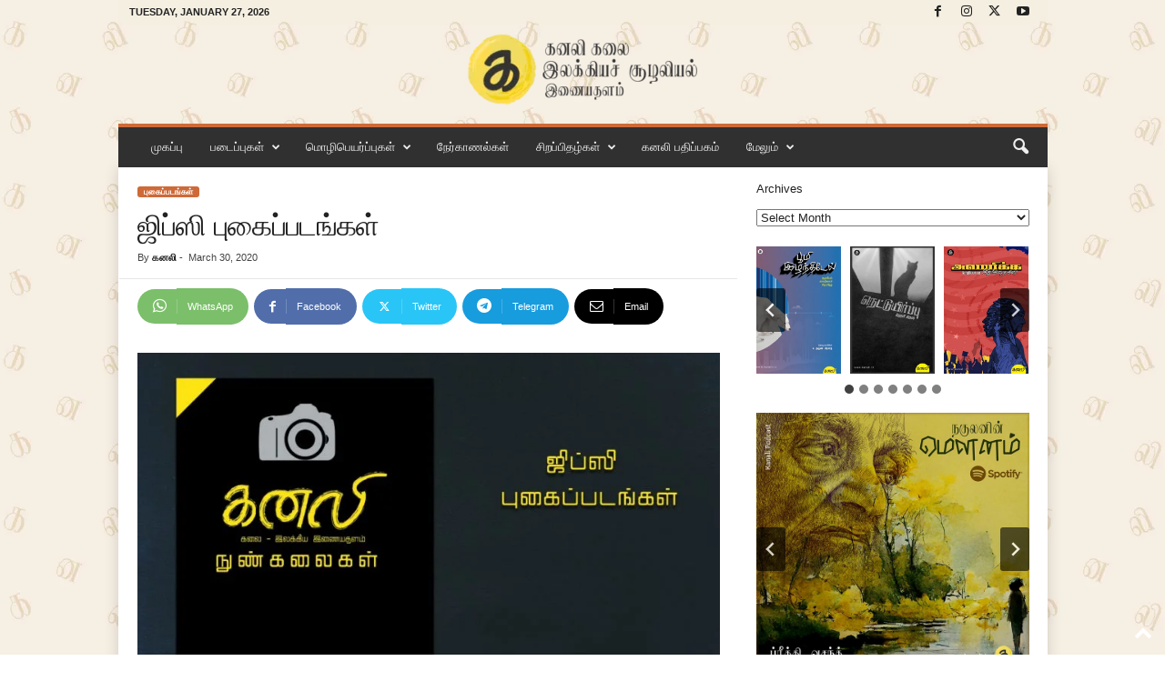

--- FILE ---
content_type: text/html; charset=UTF-8
request_url: https://kanali.in/gypsy-photograph/
body_size: 27986
content:
<!doctype html >
<!--[if IE 8]><html class="ie8" dir="ltr" lang="en-US" prefix="og: https://ogp.me/ns#"> <![endif]-->
<!--[if IE 9]><html class="ie9" dir="ltr" lang="en-US" prefix="og: https://ogp.me/ns#"> <![endif]-->
<!--[if gt IE 8]><!--><html dir="ltr" lang="en-US" prefix="og: https://ogp.me/ns#"> <!--<![endif]--><head><title>ஜிப்ஸி புகைப்படங்கள் - கனலி</title><meta charset="UTF-8" /><meta name="viewport" content="width=device-width, initial-scale=1.0"><link rel="pingback" href="https://kanali.in/xmlrpc.php" /><meta name="description" content="விளிம்பு நிலை சிறார்கள். ! புகைப்படக் கலைஞர்: ஜிப்ஸி" /><meta name="robots" content="max-image-preview:large" /><meta name="author" content="கனலி"/><link rel="canonical" href="https://kanali.in/gypsy-photograph/" /><meta name="generator" content="All in One SEO (AIOSEO) 4.9.3" /><meta property="og:locale" content="en_US" /><meta property="og:site_name" content="கனலி - கலை இலக்கியச் சூழலியல் இணையதளம்." /><meta property="og:type" content="article" /><meta property="og:title" content="ஜிப்ஸி புகைப்படங்கள் - கனலி" /><meta property="og:description" content="விளிம்பு நிலை சிறார்கள். ! புகைப்படக் கலைஞர்: ஜிப்ஸி" /><meta property="og:url" content="https://kanali.in/gypsy-photograph/" /><meta property="article:published_time" content="2020-03-30T06:12:11+00:00" /><meta property="article:modified_time" content="2020-04-01T06:16:55+00:00" /><meta name="twitter:card" content="summary_large_image" /><meta name="twitter:title" content="ஜிப்ஸி புகைப்படங்கள் - கனலி" /><meta name="twitter:description" content="விளிம்பு நிலை சிறார்கள். ! புகைப்படக் கலைஞர்: ஜிப்ஸி" /> <script type="application/ld+json" class="aioseo-schema">{"@context":"https:\/\/schema.org","@graph":[{"@type":"BlogPosting","@id":"https:\/\/kanali.in\/gypsy-photograph\/#blogposting","name":"\u0b9c\u0bbf\u0baa\u0bcd\u0bb8\u0bbf \u0baa\u0bc1\u0b95\u0bc8\u0baa\u0bcd\u0baa\u0b9f\u0b99\u0bcd\u0b95\u0bb3\u0bcd - \u0b95\u0ba9\u0bb2\u0bbf","headline":"\u0b9c\u0bbf\u0baa\u0bcd\u0bb8\u0bbf \u0baa\u0bc1\u0b95\u0bc8\u0baa\u0bcd\u0baa\u0b9f\u0b99\u0bcd\u0b95\u0bb3\u0bcd","author":{"@id":"https:\/\/kanali.in\/author\/kanaliadmin\/#author"},"publisher":{"@id":"https:\/\/kanali.in\/#organization"},"image":{"@type":"ImageObject","url":"https:\/\/kanali.in\/wp-content\/uploads\/2020\/04\/gypsy.jpg","width":960,"height":568},"datePublished":"2020-03-30T11:42:11+05:30","dateModified":"2020-04-01T11:46:55+05:30","inLanguage":"en-US","mainEntityOfPage":{"@id":"https:\/\/kanali.in\/gypsy-photograph\/#webpage"},"isPartOf":{"@id":"https:\/\/kanali.in\/gypsy-photograph\/#webpage"},"articleSection":"\u0baa\u0bc1\u0b95\u0bc8\u0baa\u0bcd\u0baa\u0b9f\u0b99\u0bcd\u0b95\u0bb3\u0bcd"},{"@type":"BreadcrumbList","@id":"https:\/\/kanali.in\/gypsy-photograph\/#breadcrumblist","itemListElement":[{"@type":"ListItem","@id":"https:\/\/kanali.in#listItem","position":1,"name":"Home","item":"https:\/\/kanali.in","nextItem":{"@type":"ListItem","@id":"https:\/\/kanali.in\/category\/%e0%ae%a8%e0%af%81%e0%ae%a3%e0%af%8d%e0%ae%95%e0%ae%b2%e0%af%88%e0%ae%95%e0%ae%b3%e0%af%8d\/#listItem","name":"\u0ba8\u0bc1\u0ba3\u0bcd\u0b95\u0bb2\u0bc8\u0b95\u0bb3\u0bcd"}},{"@type":"ListItem","@id":"https:\/\/kanali.in\/category\/%e0%ae%a8%e0%af%81%e0%ae%a3%e0%af%8d%e0%ae%95%e0%ae%b2%e0%af%88%e0%ae%95%e0%ae%b3%e0%af%8d\/#listItem","position":2,"name":"\u0ba8\u0bc1\u0ba3\u0bcd\u0b95\u0bb2\u0bc8\u0b95\u0bb3\u0bcd","item":"https:\/\/kanali.in\/category\/%e0%ae%a8%e0%af%81%e0%ae%a3%e0%af%8d%e0%ae%95%e0%ae%b2%e0%af%88%e0%ae%95%e0%ae%b3%e0%af%8d\/","nextItem":{"@type":"ListItem","@id":"https:\/\/kanali.in\/category\/%e0%ae%a8%e0%af%81%e0%ae%a3%e0%af%8d%e0%ae%95%e0%ae%b2%e0%af%88%e0%ae%95%e0%ae%b3%e0%af%8d\/%e0%ae%aa%e0%af%81%e0%ae%95%e0%af%88%e0%ae%aa%e0%af%8d%e0%ae%aa%e0%ae%9f%e0%ae%99%e0%af%8d%e0%ae%95%e0%ae%b3%e0%af%8d-%e0%ae%a8%e0%af%81%e0%ae%a3%e0%af%8d%e0%ae%95%e0%ae%b2%e0%af%88%e0%ae%95%e0%ae%b3\/#listItem","name":"\u0baa\u0bc1\u0b95\u0bc8\u0baa\u0bcd\u0baa\u0b9f\u0b99\u0bcd\u0b95\u0bb3\u0bcd"},"previousItem":{"@type":"ListItem","@id":"https:\/\/kanali.in#listItem","name":"Home"}},{"@type":"ListItem","@id":"https:\/\/kanali.in\/category\/%e0%ae%a8%e0%af%81%e0%ae%a3%e0%af%8d%e0%ae%95%e0%ae%b2%e0%af%88%e0%ae%95%e0%ae%b3%e0%af%8d\/%e0%ae%aa%e0%af%81%e0%ae%95%e0%af%88%e0%ae%aa%e0%af%8d%e0%ae%aa%e0%ae%9f%e0%ae%99%e0%af%8d%e0%ae%95%e0%ae%b3%e0%af%8d-%e0%ae%a8%e0%af%81%e0%ae%a3%e0%af%8d%e0%ae%95%e0%ae%b2%e0%af%88%e0%ae%95%e0%ae%b3\/#listItem","position":3,"name":"\u0baa\u0bc1\u0b95\u0bc8\u0baa\u0bcd\u0baa\u0b9f\u0b99\u0bcd\u0b95\u0bb3\u0bcd","item":"https:\/\/kanali.in\/category\/%e0%ae%a8%e0%af%81%e0%ae%a3%e0%af%8d%e0%ae%95%e0%ae%b2%e0%af%88%e0%ae%95%e0%ae%b3%e0%af%8d\/%e0%ae%aa%e0%af%81%e0%ae%95%e0%af%88%e0%ae%aa%e0%af%8d%e0%ae%aa%e0%ae%9f%e0%ae%99%e0%af%8d%e0%ae%95%e0%ae%b3%e0%af%8d-%e0%ae%a8%e0%af%81%e0%ae%a3%e0%af%8d%e0%ae%95%e0%ae%b2%e0%af%88%e0%ae%95%e0%ae%b3\/","nextItem":{"@type":"ListItem","@id":"https:\/\/kanali.in\/gypsy-photograph\/#listItem","name":"\u0b9c\u0bbf\u0baa\u0bcd\u0bb8\u0bbf \u0baa\u0bc1\u0b95\u0bc8\u0baa\u0bcd\u0baa\u0b9f\u0b99\u0bcd\u0b95\u0bb3\u0bcd"},"previousItem":{"@type":"ListItem","@id":"https:\/\/kanali.in\/category\/%e0%ae%a8%e0%af%81%e0%ae%a3%e0%af%8d%e0%ae%95%e0%ae%b2%e0%af%88%e0%ae%95%e0%ae%b3%e0%af%8d\/#listItem","name":"\u0ba8\u0bc1\u0ba3\u0bcd\u0b95\u0bb2\u0bc8\u0b95\u0bb3\u0bcd"}},{"@type":"ListItem","@id":"https:\/\/kanali.in\/gypsy-photograph\/#listItem","position":4,"name":"\u0b9c\u0bbf\u0baa\u0bcd\u0bb8\u0bbf \u0baa\u0bc1\u0b95\u0bc8\u0baa\u0bcd\u0baa\u0b9f\u0b99\u0bcd\u0b95\u0bb3\u0bcd","previousItem":{"@type":"ListItem","@id":"https:\/\/kanali.in\/category\/%e0%ae%a8%e0%af%81%e0%ae%a3%e0%af%8d%e0%ae%95%e0%ae%b2%e0%af%88%e0%ae%95%e0%ae%b3%e0%af%8d\/%e0%ae%aa%e0%af%81%e0%ae%95%e0%af%88%e0%ae%aa%e0%af%8d%e0%ae%aa%e0%ae%9f%e0%ae%99%e0%af%8d%e0%ae%95%e0%ae%b3%e0%af%8d-%e0%ae%a8%e0%af%81%e0%ae%a3%e0%af%8d%e0%ae%95%e0%ae%b2%e0%af%88%e0%ae%95%e0%ae%b3\/#listItem","name":"\u0baa\u0bc1\u0b95\u0bc8\u0baa\u0bcd\u0baa\u0b9f\u0b99\u0bcd\u0b95\u0bb3\u0bcd"}}]},{"@type":"Organization","@id":"https:\/\/kanali.in\/#organization","name":"\u0b95\u0ba9\u0bb2\u0bbf","description":"\u0b95\u0bb2\u0bc8 \u0b87\u0bb2\u0b95\u0bcd\u0b95\u0bbf\u0baf\u0b9a\u0bcd \u0b9a\u0bc2\u0bb4\u0bb2\u0bbf\u0baf\u0bb2\u0bcd \u0b87\u0ba3\u0bc8\u0baf\u0ba4\u0bb3\u0bae\u0bcd.","url":"https:\/\/kanali.in\/","logo":{"@type":"ImageObject","url":"https:\/\/kanali.in\/wp-content\/uploads\/2022\/08\/web_kanali_logo_yellow.png","@id":"https:\/\/kanali.in\/gypsy-photograph\/#organizationLogo","width":272,"height":90},"image":{"@id":"https:\/\/kanali.in\/gypsy-photograph\/#organizationLogo"}},{"@type":"Person","@id":"https:\/\/kanali.in\/author\/kanaliadmin\/#author","url":"https:\/\/kanali.in\/author\/kanaliadmin\/","name":"\u0b95\u0ba9\u0bb2\u0bbf","image":{"@type":"ImageObject","@id":"https:\/\/kanali.in\/gypsy-photograph\/#authorImage","url":"https:\/\/secure.gravatar.com\/avatar\/582bc7ff35ee7ab3e0729af865f2e53e344c7cf2b2629ee34f7d4ecf26a9d6c8?s=96&d=mm&r=g","width":96,"height":96,"caption":"\u0b95\u0ba9\u0bb2\u0bbf"}},{"@type":"WebPage","@id":"https:\/\/kanali.in\/gypsy-photograph\/#webpage","url":"https:\/\/kanali.in\/gypsy-photograph\/","name":"\u0b9c\u0bbf\u0baa\u0bcd\u0bb8\u0bbf \u0baa\u0bc1\u0b95\u0bc8\u0baa\u0bcd\u0baa\u0b9f\u0b99\u0bcd\u0b95\u0bb3\u0bcd - \u0b95\u0ba9\u0bb2\u0bbf","description":"\u0bb5\u0bbf\u0bb3\u0bbf\u0bae\u0bcd\u0baa\u0bc1 \u0ba8\u0bbf\u0bb2\u0bc8 \u0b9a\u0bbf\u0bb1\u0bbe\u0bb0\u0bcd\u0b95\u0bb3\u0bcd. ! \u0baa\u0bc1\u0b95\u0bc8\u0baa\u0bcd\u0baa\u0b9f\u0b95\u0bcd \u0b95\u0bb2\u0bc8\u0b9e\u0bb0\u0bcd: \u0b9c\u0bbf\u0baa\u0bcd\u0bb8\u0bbf","inLanguage":"en-US","isPartOf":{"@id":"https:\/\/kanali.in\/#website"},"breadcrumb":{"@id":"https:\/\/kanali.in\/gypsy-photograph\/#breadcrumblist"},"author":{"@id":"https:\/\/kanali.in\/author\/kanaliadmin\/#author"},"creator":{"@id":"https:\/\/kanali.in\/author\/kanaliadmin\/#author"},"image":{"@type":"ImageObject","url":"https:\/\/kanali.in\/wp-content\/uploads\/2020\/04\/gypsy.jpg","@id":"https:\/\/kanali.in\/gypsy-photograph\/#mainImage","width":960,"height":568},"primaryImageOfPage":{"@id":"https:\/\/kanali.in\/gypsy-photograph\/#mainImage"},"datePublished":"2020-03-30T11:42:11+05:30","dateModified":"2020-04-01T11:46:55+05:30"},{"@type":"WebSite","@id":"https:\/\/kanali.in\/#website","url":"https:\/\/kanali.in\/","name":"\u0b95\u0ba9\u0bb2\u0bbf","description":"\u0b95\u0bb2\u0bc8 \u0b87\u0bb2\u0b95\u0bcd\u0b95\u0bbf\u0baf\u0b9a\u0bcd \u0b9a\u0bc2\u0bb4\u0bb2\u0bbf\u0baf\u0bb2\u0bcd \u0b87\u0ba3\u0bc8\u0baf\u0ba4\u0bb3\u0bae\u0bcd.","inLanguage":"en-US","publisher":{"@id":"https:\/\/kanali.in\/#organization"}}]}</script> <link rel="icon" type="image/png" href="https://kanali.in/wp-content/uploads/2022/09/favicon-16x16-1.png"><link rel='dns-prefetch' href='//www.googletagmanager.com' /><link rel="alternate" type="application/rss+xml" title="கனலி &raquo; Feed" href="https://kanali.in/feed/" /><link rel="alternate" type="application/rss+xml" title="கனலி &raquo; Comments Feed" href="https://kanali.in/comments/feed/" /><link rel="alternate" type="application/rss+xml" title="கனலி &raquo; ஜிப்ஸி புகைப்படங்கள் Comments Feed" href="https://kanali.in/gypsy-photograph/feed/" /><link rel="alternate" title="oEmbed (JSON)" type="application/json+oembed" href="https://kanali.in/wp-json/oembed/1.0/embed?url=https%3A%2F%2Fkanali.in%2Fgypsy-photograph%2F" /><link rel="alternate" title="oEmbed (XML)" type="text/xml+oembed" href="https://kanali.in/wp-json/oembed/1.0/embed?url=https%3A%2F%2Fkanali.in%2Fgypsy-photograph%2F&#038;format=xml" /><link rel='preload' href='//cdn.shareaholic.net/assets/pub/shareaholic.js' as='script'/> <script data-no-minify='1' data-cfasync='false'>_SHR_SETTINGS = {"endpoints":{"local_recs_url":"https:\/\/kanali.in\/wp-admin\/admin-ajax.php?action=shareaholic_permalink_related","ajax_url":"https:\/\/kanali.in\/wp-admin\/admin-ajax.php"},"site_id":"6af5581f92ad72f04bd6d2af01d9e9e8","url_components":{"year":"2020","monthnum":"03","day":"30","hour":"11","minute":"42","second":"11","post_id":"4933","postname":"gypsy-photograph","category":"%e0%ae%a8%e0%af%81%e0%ae%a3%e0%af%8d%e0%ae%95%e0%ae%b2%e0%af%88%e0%ae%95%e0%ae%b3%e0%af%8d\/%e0%ae%aa%e0%af%81%e0%ae%95%e0%af%88%e0%ae%aa%e0%af%8d%e0%ae%aa%e0%ae%9f%e0%ae%99%e0%af%8d%e0%ae%95%e0%ae%b3%e0%af%8d-%e0%ae%a8%e0%af%81%e0%ae%a3%e0%af%8d%e0%ae%95%e0%ae%b2%e0%af%88%e0%ae%95%e0%ae%b3"}};</script> <script data-no-minify='1' data-cfasync='false' src='//cdn.shareaholic.net/assets/pub/shareaholic.js' data-shr-siteid='6af5581f92ad72f04bd6d2af01d9e9e8' async ></script> <meta name='shareaholic:site_name' content='கனலி' /><meta name='shareaholic:language' content='en-US' /><meta name='shareaholic:url' content='https://kanali.in/gypsy-photograph/' /><meta name='shareaholic:keywords' content='cat:புகைப்படங்கள், type:post' /><meta name='shareaholic:article_published_time' content='2020-03-30T11:42:11+05:30' /><meta name='shareaholic:article_modified_time' content='2020-04-01T11:46:55+05:30' /><meta name='shareaholic:shareable_page' content='true' /><meta name='shareaholic:article_author_name' content='கனலி' /><meta name='shareaholic:site_id' content='6af5581f92ad72f04bd6d2af01d9e9e8' /><meta name='shareaholic:wp_version' content='9.7.13' /><meta name='shareaholic:image' content='https://kanali.in/wp-content/uploads/2020/04/gypsy.jpg' /><meta property='og:image' content='https://kanali.in/wp-content/uploads/2020/04/gypsy.jpg' /><link data-optimized="2" rel="stylesheet" href="https://kanali.in/wp-content/litespeed/css/56dc6301c4d5893b9d7894e8907aa961.css?ver=85c2a" /> <script type="text/javascript" src="https://kanali.in/wp-includes/js/jquery/jquery.min.js?ver=3.7.1" id="jquery-core-js"></script> <link rel="https://api.w.org/" href="https://kanali.in/wp-json/" /><link rel="alternate" title="JSON" type="application/json" href="https://kanali.in/wp-json/wp/v2/posts/4933" /><link rel="EditURI" type="application/rsd+xml" title="RSD" href="https://kanali.in/xmlrpc.php?rsd" /><link rel='shortlink' href='https://kanali.in/?p=4933' /><meta name="generator" content="Site Kit by Google 1.171.0" /><meta name="google-adsense-platform-account" content="ca-host-pub-2644536267352236"><meta name="google-adsense-platform-domain" content="sitekit.withgoogle.com"> <script src="https://www.googletagmanager.com/gtag/js?id=G-KFMXPWJPH3" defer data-deferred="1"></script> <script src="[data-uri]" defer></script><link rel="icon" href="https://kanali.in/wp-content/uploads/2020/07/cropped-kanali_fav-1-32x32.png" sizes="32x32" /><link rel="icon" href="https://kanali.in/wp-content/uploads/2020/07/cropped-kanali_fav-1-192x192.png" sizes="192x192" /><link rel="apple-touch-icon" href="https://kanali.in/wp-content/uploads/2020/07/cropped-kanali_fav-1-180x180.png" /><meta name="msapplication-TileImage" content="https://kanali.in/wp-content/uploads/2020/07/cropped-kanali_fav-1-270x270.png" /></head><body class="wp-singular post-template-default single single-post postid-4933 single-format-standard wp-theme-Newsmag gypsy-photograph global-block-template-1 td-newsmag-magazine td-animation-stack-type0 td-boxed-layout" itemscope="itemscope" itemtype="https://schema.org/WebPage"><div class="td-scroll-up  td-hide-scroll-up-on-mob"  style="display:none;"><i class="td-icon-menu-up"></i></div><div class="td-menu-background"></div><div id="td-mobile-nav"><div class="td-mobile-container"><div class="td-menu-socials-wrap"><div class="td-menu-socials">
<span class="td-social-icon-wrap">
<a target="_blank" rel="nofollow" href="https://www.facebook.com/kanaliweb/" title="Facebook">
<i class="td-icon-font td-icon-facebook"></i>
<span style="display: none">Facebook</span>
</a>
</span>
<span class="td-social-icon-wrap">
<a target="_blank" rel="nofollow" href="https://www.instagram.com/kanaliweb/" title="Instagram">
<i class="td-icon-font td-icon-instagram"></i>
<span style="display: none">Instagram</span>
</a>
</span>
<span class="td-social-icon-wrap">
<a target="_blank" rel="nofollow" href="https://twitter.com/kanaliweb/" title="Twitter">
<i class="td-icon-font td-icon-twitter"></i>
<span style="display: none">Twitter</span>
</a>
</span>
<span class="td-social-icon-wrap">
<a target="_blank" rel="nofollow" href="https://www.youtube.com/channel/UCQWxzShCL8lCuekPXrFXhbw" title="Youtube">
<i class="td-icon-font td-icon-youtube"></i>
<span style="display: none">Youtube</span>
</a>
</span></div><div class="td-mobile-close">
<span><i class="td-icon-close-mobile"></i></span></div></div><div class="td-mobile-content"><div class="menu-mainmenu-tamil-container"><ul id="menu-mainmenu-tamil" class="td-mobile-main-menu"><li id="menu-item-12289" class="menu-item menu-item-type-post_type menu-item-object-page menu-item-home menu-item-first menu-item-12289"><a href="https://kanali.in/">முகப்பு</a></li><li id="menu-item-2108" class="menu-item menu-item-type-custom menu-item-object-custom menu-item-has-children menu-item-2108"><a href="http://kanali.in/category/படைப்புகள்">படைப்புகள்<i class="td-icon-menu-right td-element-after"></i></a><ul class="sub-menu"><li id="menu-item-2916" class="menu-item menu-item-type-taxonomy menu-item-object-category menu-item-2916"><a href="https://kanali.in/category/%e0%ae%aa%e0%ae%9f%e0%af%88%e0%ae%aa%e0%af%8d%e0%ae%aa%e0%af%81%e0%ae%95%e0%ae%b3%e0%af%8d/%e0%ae%95%e0%ae%b5%e0%ae%bf%e0%ae%a4%e0%af%88%e0%ae%95%e0%ae%b3%e0%af%8d-%e0%ae%aa%e0%ae%9f%e0%af%88%e0%ae%aa%e0%af%8d%e0%ae%aa%e0%af%81%e0%ae%95%e0%ae%b3%e0%af%8d/">கவிதைகள்</a></li><li id="menu-item-12624" class="menu-item menu-item-type-taxonomy menu-item-object-category menu-item-12624"><a href="https://kanali.in/category/%e0%ae%aa%e0%ae%9f%e0%af%88%e0%ae%aa%e0%af%8d%e0%ae%aa%e0%af%81%e0%ae%95%e0%ae%b3%e0%af%8d/%e0%ae%9a%e0%ae%bf%e0%ae%b1%e0%af%81%e0%ae%95%e0%ae%a4%e0%af%88%e0%ae%95%e0%ae%b3%e0%af%8d-%e0%ae%aa%e0%ae%9f%e0%af%88%e0%ae%aa%e0%af%8d%e0%ae%aa%e0%af%81%e0%ae%95%e0%ae%b3%e0%af%8d/">சிறுகதைகள்</a></li><li id="menu-item-12625" class="menu-item menu-item-type-taxonomy menu-item-object-category menu-item-12625"><a href="https://kanali.in/category/%e0%ae%aa%e0%ae%9f%e0%af%88%e0%ae%aa%e0%af%8d%e0%ae%aa%e0%af%81%e0%ae%95%e0%ae%b3%e0%af%8d/%e0%ae%95%e0%ae%9f%e0%af%8d%e0%ae%9f%e0%af%81%e0%ae%b0%e0%af%88%e0%ae%95%e0%ae%b3%e0%af%8d-%e0%ae%aa%e0%ae%9f%e0%af%88%e0%ae%aa%e0%af%8d%e0%ae%aa%e0%af%81%e0%ae%95%e0%ae%b3%e0%af%8d/">கட்டுரைகள்</a></li><li id="menu-item-5565" class="menu-item menu-item-type-taxonomy menu-item-object-category menu-item-5565"><a href="https://kanali.in/category/%e0%ae%aa%e0%ae%9f%e0%af%88%e0%ae%aa%e0%af%8d%e0%ae%aa%e0%af%81%e0%ae%95%e0%ae%b3%e0%af%8d/%e0%ae%95%e0%af%81%e0%ae%b1%e0%af%81%e0%ae%99%e0%af%8d%e0%ae%95%e0%ae%a4%e0%af%88%e0%ae%95%e0%ae%b3%e0%af%8d/">குறுங்கதைகள்</a></li><li id="menu-item-5558" class="menu-item menu-item-type-taxonomy menu-item-object-category menu-item-5558"><a href="https://kanali.in/category/%e0%ae%aa%e0%ae%9f%e0%af%88%e0%ae%aa%e0%af%8d%e0%ae%aa%e0%af%81%e0%ae%95%e0%ae%b3%e0%af%8d/%e0%ae%95%e0%af%81%e0%ae%b1%e0%af%81%e0%ae%a8%e0%ae%be%e0%ae%b5%e0%ae%b2%e0%af%8d%e0%ae%95%e0%ae%b3%e0%af%8d-%e0%ae%aa%e0%ae%9f%e0%af%88%e0%ae%aa%e0%af%8d%e0%ae%aa%e0%af%81%e0%ae%95%e0%ae%b3%e0%af%8d/">குறுநாவல்கள்</a></li><li id="menu-item-7072" class="menu-item menu-item-type-taxonomy menu-item-object-category menu-item-7072"><a href="https://kanali.in/category/%e0%ae%aa%e0%ae%9f%e0%af%88%e0%ae%aa%e0%af%8d%e0%ae%aa%e0%af%81%e0%ae%95%e0%ae%b3%e0%af%8d/novel-chapters/">நாவல் பகுதி</a></li><li id="menu-item-2137" class="menu-item menu-item-type-custom menu-item-object-custom menu-item-2137"><a href="http://kanali.in/category/%E0%AE%A4%E0%AF%8A%E0%AE%9F%E0%AE%B0%E0%AF%8D%E0%AE%95%E0%AE%B3%E0%AF%8D/%E0%AE%A4%E0%AF%8A%E0%AE%9F%E0%AE%B0%E0%AF%8D%E0%AE%95%E0%AE%B3%E0%AF%8D-%E0%AE%AA%E0%AE%9F%E0%AF%88%E0%AE%AA%E0%AF%8D%E0%AE%AA%E0%AF%81%E0%AE%95%E0%AE%B3%E0%AF%8D/">தொடர்கள்</a></li></ul></li><li id="menu-item-2109" class="menu-item menu-item-type-custom menu-item-object-custom menu-item-has-children menu-item-2109"><a href="http://kanali.in/category/%e0%ae%ae%e0%af%8a%e0%ae%b4%e0%ae%bf%e0%ae%aa%e0%af%86%e0%ae%af%e0%ae%b0%e0%af%8d%e0%ae%aa%e0%af%8d%e0%ae%aa%e0%af%81%e0%ae%95%e0%ae%b3%e0%af%8d/">மொழிபெயர்ப்புகள்<i class="td-icon-menu-right td-element-after"></i></a><ul class="sub-menu"><li id="menu-item-2138" class="menu-item menu-item-type-custom menu-item-object-custom menu-item-2138"><a href="http://kanali.in/category/%E0%AE%AE%E0%AF%8A%E0%AE%B4%E0%AE%BF%E0%AE%AA%E0%AF%86%E0%AE%AF%E0%AE%B0%E0%AF%8D%E0%AE%AA%E0%AF%8D%E0%AE%AA%E0%AF%81%E0%AE%95%E0%AE%B3%E0%AF%8D/%E0%AE%95%E0%AE%B5%E0%AE%BF%E0%AE%A4%E0%AF%88%E0%AE%95%E0%AE%B3%E0%AF%8D-%E0%AE%AE%E0%AF%8A%E0%AE%B4%E0%AE%BF%E0%AE%AA%E0%AF%86%E0%AE%AF%E0%AE%B0%E0%AF%8D%E0%AE%AA%E0%AF%8D%E0%AE%AA%E0%AF%81%E0%AE%95/">கவிதைகள்</a></li><li id="menu-item-12622" class="menu-item menu-item-type-taxonomy menu-item-object-category menu-item-12622"><a href="https://kanali.in/category/%e0%ae%ae%e0%af%8a%e0%ae%b4%e0%ae%bf%e0%ae%aa%e0%af%86%e0%ae%af%e0%ae%b0%e0%af%8d%e0%ae%aa%e0%af%8d%e0%ae%aa%e0%af%81%e0%ae%95%e0%ae%b3%e0%af%8d/%e0%ae%ae%e0%af%8a%e0%ae%b4%e0%ae%bf%e0%ae%aa%e0%af%86%e0%ae%af%e0%ae%b0%e0%af%8d%e0%ae%aa%e0%af%8d%e0%ae%aa%e0%af%81%e0%ae%9a%e0%af%8d-%e0%ae%9a%e0%ae%bf%e0%ae%b1%e0%af%81%e0%ae%95%e0%ae%a4%e0%af%88/">சிறுகதைகள்</a></li><li id="menu-item-2140" class="menu-item menu-item-type-custom menu-item-object-custom menu-item-2140"><a href="http://kanali.in/category/%E0%AE%AE%E0%AF%8A%E0%AE%B4%E0%AE%BF%E0%AE%AA%E0%AF%86%E0%AE%AF%E0%AE%B0%E0%AF%8D%E0%AE%AA%E0%AF%8D%E0%AE%AA%E0%AF%81%E0%AE%95%E0%AE%B3%E0%AF%8D/%E0%AE%95%E0%AE%9F%E0%AF%8D%E0%AE%9F%E0%AF%81%E0%AE%B0%E0%AF%88%E0%AE%95%E0%AE%B3%E0%AF%8D_%E0%AE%AE%E0%AF%8A%E0%AE%B4%E0%AE%BF%E0%AE%AA%E0%AF%86%E0%AE%AF%E0%AE%B0%E0%AF%8D%E0%AE%AA%E0%AF%8D%E0%AE%AA/">கட்டுரைகள்</a></li><li id="menu-item-2142" class="menu-item menu-item-type-custom menu-item-object-custom menu-item-2142"><a href="http://kanali.in/category/மொழிபெயர்ப்பு-குறுங்கதை">குறுங்கதைகள்</a></li></ul></li><li id="menu-item-2130" class="menu-item menu-item-type-custom menu-item-object-custom menu-item-2130"><a href="http://kanali.in/category/%e0%ae%a8%e0%af%87%e0%ae%b0%e0%af%8d%e0%ae%95%e0%ae%be%e0%ae%a3%e0%ae%b2%e0%af%8d%e0%ae%95%e0%ae%b3%e0%af%8d/">நேர்காணல்கள்</a></li><li id="menu-item-6029" class="menu-item menu-item-type-taxonomy menu-item-object-category menu-item-has-children menu-item-6029"><a href="https://kanali.in/category/special-editions/">சிறப்பிதழ்கள்<i class="td-icon-menu-right td-element-after"></i></a><ul class="sub-menu"><li id="menu-item-12878" class="menu-item menu-item-type-taxonomy menu-item-object-category menu-item-12878"><a href="https://kanali.in/category/%e0%ae%b5%e0%ae%a3%e0%af%8d%e0%ae%a3%e0%ae%a8%e0%ae%bf%e0%ae%b2%e0%ae%b5%e0%ae%a9%e0%af%8d-%e0%ae%9a%e0%ae%bf%e0%ae%b1%e0%ae%aa%e0%af%8d%e0%ae%aa%e0%ae%bf%e0%ae%a4%e0%ae%b4%e0%af%8d/">வண்ணநிலவன் சிறப்பிதழ்</a></li><li id="menu-item-13552" class="menu-item menu-item-type-taxonomy menu-item-object-category menu-item-13552"><a href="https://kanali.in/category/special-editions/%e0%ae%a4%e0%ae%bf%e0%ae%95%e0%ae%bf%e0%ae%b2%e0%af%8d-%e0%ae%9a%e0%ae%bf%e0%ae%b1%e0%ae%aa%e0%af%8d%e0%ae%aa%e0%ae%bf%e0%ae%a4%e0%ae%b4%e0%af%8d/">திகில் சிறப்பிதழ்</a></li><li id="menu-item-6030" class="menu-item menu-item-type-taxonomy menu-item-object-category menu-item-6030"><a href="https://kanali.in/category/special-editions/special-edition1/">கனலி சிறப்பிதழ்</a></li><li id="menu-item-6133" class="menu-item menu-item-type-taxonomy menu-item-object-category menu-item-6133"><a href="https://kanali.in/category/special-editions/thi_janakiraman/">தி.ஜா நூற்றாண்டுச் சிறப்பிதழ்</a></li><li id="menu-item-12628" class="menu-item menu-item-type-taxonomy menu-item-object-category menu-item-12628"><a href="https://kanali.in/category/special-editions/%e0%ae%9c%e0%ae%aa%e0%af%8d%e0%ae%aa%e0%ae%be%e0%ae%a9%e0%ae%bf%e0%ae%af%e0%ae%9a%e0%af%8d-%e0%ae%9a%e0%ae%bf%e0%ae%b1%e0%ae%aa%e0%af%8d%e0%ae%aa%e0%ae%bf%e0%ae%a4%e0%ae%b4%e0%af%8d/">ஜப்பானிய இலக்கியச் சிறப்பிதழ்</a></li><li id="menu-item-8427" class="menu-item menu-item-type-taxonomy menu-item-object-category menu-item-8427"><a href="https://kanali.in/category/special-editions/%e0%ae%9a%e0%af%82%e0%ae%b4%e0%ae%b2%e0%ae%bf%e0%ae%af%e0%ae%b2%e0%af%8d-%e0%ae%95%e0%ae%be%e0%ae%b2%e0%ae%a8%e0%ae%bf%e0%ae%b2%e0%af%88%e0%ae%9a%e0%af%8d-%e0%ae%9a%e0%ae%bf%e0%ae%b1%e0%ae%aa%e0%af%8d/">சூழலியல்-காலநிலைச் சிறப்பிதழ்</a></li><li id="menu-item-9966" class="menu-item menu-item-type-taxonomy menu-item-object-category menu-item-9966"><a href="https://kanali.in/category/%e0%ae%ae%e0%af%8a%e0%ae%b4%e0%ae%bf%e0%ae%aa%e0%af%86%e0%ae%af%e0%ae%b0%e0%af%8d%e0%ae%aa%e0%af%8d%e0%ae%aa%e0%af%81%e0%ae%95%e0%ae%b3%e0%af%8d/%e0%ae%85%e0%ae%ae%e0%af%86%e0%ae%b0%e0%ae%bf%e0%ae%95%e0%af%8d%e0%ae%95-%e0%ae%87%e0%ae%b2%e0%ae%95%e0%af%8d%e0%ae%95%e0%ae%bf%e0%ae%af%e0%ae%9a%e0%af%8d-%e0%ae%9a%e0%ae%bf%e0%ae%b1%e0%ae%aa%e0%af%8d/">அமெரிக்க இலக்கியச் சிறப்பிதழ்</a></li><li id="menu-item-10100" class="menu-item menu-item-type-taxonomy menu-item-object-category menu-item-10100"><a href="https://kanali.in/category/special-editions/nakulan-nootrandu-sirappidhazh/">நகுலன் நூற்றாண்டுச் சிறப்பிதழ்</a></li><li id="menu-item-10578" class="menu-item menu-item-type-taxonomy menu-item-object-category menu-item-10578"><a href="https://kanali.in/category/special-editions/special-editions_200/">தஸ்தயெவ்ஸ்கி 200-ஆம் ஆண்டுச் சிறப்பிதழ்</a></li></ul></li><li id="menu-item-12659" class="menu-item menu-item-type-custom menu-item-object-custom menu-item-12659"><a href="https://kanali.in/%e0%ae%95%e0%ae%a9%e0%ae%b2%e0%ae%bf-%e0%ae%aa%e0%ae%a4%e0%ae%bf%e0%ae%aa%e0%af%8d%e0%ae%aa%e0%ae%95%e0%ae%ae%e0%af%8d/">கனலி பதிப்பகம்</a></li><li id="menu-item-9542" class="menu-item menu-item-type-custom menu-item-object-custom menu-item-has-children menu-item-9542"><a href="#">மேலும்<i class="td-icon-menu-right td-element-after"></i></a><ul class="sub-menu"><li id="menu-item-12311" class="menu-item menu-item-type-post_type menu-item-object-page menu-item-12311"><a href="https://kanali.in/about-us/">கனலி குறித்து</a></li><li id="menu-item-11610" class="menu-item menu-item-type-taxonomy menu-item-object-category menu-item-11610"><a href="https://kanali.in/category/%e0%ae%9a%e0%af%82%e0%ae%b4%e0%ae%b2%e0%ae%bf%e0%ae%af%e0%ae%b2%e0%af%8d/">சூழலியல்</a></li><li id="menu-item-2249" class="menu-item menu-item-type-custom menu-item-object-custom menu-item-has-children menu-item-2249"><a href="http://kanali.in/category/%e0%ae%9a%e0%ae%bf%e0%ae%b1%e0%ae%be%e0%ae%b0%e0%af%8d-%e0%ae%87%e0%ae%b2%e0%ae%95%e0%af%8d%e0%ae%95%e0%ae%bf%e0%ae%af%e0%ae%ae%e0%af%8d/">சிறார் இலக்கியம்<i class="td-icon-menu-right td-element-after"></i></a><ul class="sub-menu"><li id="menu-item-2144" class="menu-item menu-item-type-custom menu-item-object-custom menu-item-2144"><a href="http://kanali.in/category/%e0%ae%9a%e0%ae%bf%e0%ae%b1%e0%ae%be%e0%ae%b0%e0%af%8d-%e0%ae%87%e0%ae%b2%e0%ae%95%e0%af%8d%e0%ae%95%e0%ae%bf%e0%ae%af%e0%ae%ae%e0%af%8d/%e0%ae%95%e0%ae%a4%e0%af%88%e0%ae%95%e0%ae%b3%e0%af%8d-%e0%ae%9a%e0%ae%bf%e0%ae%b1%e0%ae%be%e0%ae%b0%e0%af%8d-%e0%ae%87%e0%ae%b2%e0%ae%95%e0%af%8d%e0%ae%95%e0%ae%bf%e0%ae%af%e0%ae%ae%e0%af%8d/">கதைகள்</a></li></ul></li><li id="menu-item-2129" class="menu-item menu-item-type-custom menu-item-object-custom menu-item-has-children menu-item-2129"><a href="http://kanali.in/category/%e0%ae%a8%e0%af%81%e0%ae%a3%e0%af%8d%e0%ae%95%e0%ae%b2%e0%af%88%e0%ae%95%e0%ae%b3%e0%af%8d/">கலைகள்<i class="td-icon-menu-right td-element-after"></i></a><ul class="sub-menu"><li id="menu-item-2597" class="menu-item menu-item-type-taxonomy menu-item-object-category current-post-ancestor current-menu-parent current-post-parent menu-item-2597"><a href="https://kanali.in/category/%e0%ae%a8%e0%af%81%e0%ae%a3%e0%af%8d%e0%ae%95%e0%ae%b2%e0%af%88%e0%ae%95%e0%ae%b3%e0%af%8d/%e0%ae%aa%e0%af%81%e0%ae%95%e0%af%88%e0%ae%aa%e0%af%8d%e0%ae%aa%e0%ae%9f%e0%ae%99%e0%af%8d%e0%ae%95%e0%ae%b3%e0%af%8d-%e0%ae%a8%e0%af%81%e0%ae%a3%e0%af%8d%e0%ae%95%e0%ae%b2%e0%af%88%e0%ae%95%e0%ae%b3/">புகைப்படங்கள்</a></li><li id="menu-item-2740" class="menu-item menu-item-type-taxonomy menu-item-object-category menu-item-2740"><a href="https://kanali.in/category/%e0%ae%a8%e0%af%81%e0%ae%a3%e0%af%8d%e0%ae%95%e0%ae%b2%e0%af%88%e0%ae%95%e0%ae%b3%e0%af%8d/%e0%ae%93%e0%ae%b5%e0%ae%bf%e0%ae%af%e0%ae%99%e0%af%8d%e0%ae%95%e0%ae%b3%e0%af%8d-%e0%ae%a8%e0%af%81%e0%ae%a3%e0%af%8d%e0%ae%95%e0%ae%b2%e0%af%88%e0%ae%95%e0%ae%b3%e0%af%8d/">ஓவியங்கள்</a></li><li id="menu-item-12410" class="menu-item menu-item-type-custom menu-item-object-custom menu-item-12410"><a href="#">சினிமா</a></li></ul></li><li id="menu-item-2136" class="menu-item menu-item-type-custom menu-item-object-custom menu-item-2136"><a href="http://kanali.in/category/%e0%ae%aa%e0%ae%9f%e0%af%88%e0%ae%aa%e0%af%8d%e0%ae%aa%e0%af%81%e0%ae%95%e0%ae%b3%e0%af%8d/%e0%ae%a8%e0%af%82%e0%ae%b2%e0%af%8d-%e0%ae%b5%e0%ae%bf%e0%ae%ae%e0%ae%b0%e0%af%8d%e0%ae%9a%e0%ae%a9%e0%ae%ae%e0%af%8d-%e0%ae%aa%e0%ae%9f%e0%af%88%e0%ae%aa%e0%af%8d%e0%ae%aa%e0%af%81%e0%ae%95%e0%ae%b3/">நூல் விமர்சனம்</a></li><li id="menu-item-2595" class="menu-item menu-item-type-taxonomy menu-item-object-category menu-item-2595"><a href="https://kanali.in/category/%e0%ae%95%e0%ae%9f%e0%ae%bf%e0%ae%a4_%e0%ae%87%e0%ae%b2%e0%ae%95%e0%af%8d%e0%ae%95%e0%ae%bf%e0%ae%af%e0%ae%ae%e0%af%8d/">கடித இலக்கியம்</a></li><li id="menu-item-2742" class="menu-item menu-item-type-taxonomy menu-item-object-category menu-item-2742"><a href="https://kanali.in/category/%e0%ae%aa%e0%af%86%e0%ae%9f%e0%af%8d%e0%ae%9f%e0%ae%95%e0%ae%ae%e0%af%8d/">பெட்டகம்</a></li><li id="menu-item-7789" class="menu-item menu-item-type-custom menu-item-object-custom menu-item-7789"><a href="http://kanali.in/category/%e0%ae%9a%e0%ae%ae%e0%ae%95%e0%ae%be%e0%ae%b2-%e0%ae%87%e0%ae%b2%e0%ae%95%e0%af%8d%e0%ae%95%e0%ae%bf%e0%ae%af-%e0%ae%ae%e0%af%81%e0%ae%95%e0%ae%99%e0%af%8d%e0%ae%95%e0%ae%b3%e0%af%8d/">சமகால இலக்கிய முகங்கள்</a></li><li id="menu-item-3403" class="menu-item menu-item-type-custom menu-item-object-custom menu-item-3403"><a href="https://kanali.in/%e0%ae%95%e0%ae%9f%e0%ae%a8%e0%ae%a4-%e0%ae%87%e0%ae%a4%e0%ae%b4%e0%ae%95%e0%ae%b3/">கடந்த இதழ்கள்</a></li><li id="menu-item-3672" class="menu-item menu-item-type-taxonomy menu-item-object-category menu-item-3672"><a href="https://kanali.in/category/%e0%ae%85%e0%ae%b1%e0%ae%bf%e0%ae%b5%e0%ae%bf%e0%ae%aa%e0%af%8d%e0%ae%aa%e0%af%81%e0%ae%95%e0%ae%b3%e0%af%8d/">ஆசிரியர் பக்கம்</a></li><li id="menu-item-12371" class="menu-item menu-item-type-custom menu-item-object-custom menu-item-12371"><a href="https://kanali.in/%e0%ae%95%e0%ae%a9%e0%ae%b2%e0%ae%bf%e0%ae%95%e0%af%8d%e0%ae%95%e0%af%81-%e0%ae%89%e0%ae%a4%e0%ae%b5%e0%ae%bf%e0%ae%9f/">கனலிக்கு உதவிட</a></li><li id="menu-item-2397" class="menu-item menu-item-type-post_type menu-item-object-page menu-item-2397"><a href="https://kanali.in/%e0%ae%a4%e0%af%8a%e0%ae%9f%e0%ae%b0%e0%af%8d%e0%ae%aa%e0%af%81%e0%ae%95%e0%af%8d%e0%ae%95%e0%af%81/">தொடர்புக்கு</a></li></ul></li></ul></div></div></div></div><div class="td-search-background"></div><div class="td-search-wrap-mob"><div class="td-drop-down-search"><form method="get" class="td-search-form" action="https://kanali.in/"><div class="td-search-close">
<span><i class="td-icon-close-mobile"></i></span></div><div role="search" class="td-search-input">
<span>Search</span>
<input id="td-header-search-mob" type="text" value="" name="s" autocomplete="off" /></div></form><div id="td-aj-search-mob"></div></div></div><div id="td-outer-wrap"><div class="td-outer-container"><div class="td-header-wrap td-header-container td-header-style-7"><div class="td-header-row td-header-top-menu"><div class="td-top-bar-container top-bar-style-1"><div class="td-header-sp-top-menu"><div class="td_data_time"><div >Tuesday, January 27, 2026</div></div></div><div class="td-header-sp-top-widget">
<span class="td-social-icon-wrap">
<a target="_blank" rel="nofollow" href="https://www.facebook.com/kanaliweb/" title="Facebook">
<i class="td-icon-font td-icon-facebook"></i>
<span style="display: none">Facebook</span>
</a>
</span>
<span class="td-social-icon-wrap">
<a target="_blank" rel="nofollow" href="https://www.instagram.com/kanaliweb/" title="Instagram">
<i class="td-icon-font td-icon-instagram"></i>
<span style="display: none">Instagram</span>
</a>
</span>
<span class="td-social-icon-wrap">
<a target="_blank" rel="nofollow" href="https://twitter.com/kanaliweb/" title="Twitter">
<i class="td-icon-font td-icon-twitter"></i>
<span style="display: none">Twitter</span>
</a>
</span>
<span class="td-social-icon-wrap">
<a target="_blank" rel="nofollow" href="https://www.youtube.com/channel/UCQWxzShCL8lCuekPXrFXhbw" title="Youtube">
<i class="td-icon-font td-icon-youtube"></i>
<span style="display: none">Youtube</span>
</a>
</span></div></div></div><div class="td-header-row td-header-header"><div class="td-header-sp-logo">
<a class="td-main-logo" href="https://kanali.in/">
<img data-lazyloaded="1" src="[data-uri]" class="td-retina-data"  data-retina="https://kanali.in/wp-content/uploads/2022/08/full_logo-300x99.png" data-src="https://kanali.in/wp-content/uploads/2022/08/retina_display_logo_new-300x99.png" alt="" width="" height=""/>
<span class="td-visual-hidden">கனலி</span>
</a></div></div><div class="td-header-menu-wrap"><div class="td-header-row td-header-border td-header-main-menu"><div id="td-header-menu" role="navigation"><div id="td-top-mobile-toggle"><span><i class="td-icon-font td-icon-mobile"></i></span></div><div class="td-main-menu-logo td-logo-in-header">
<a class="td-mobile-logo td-sticky-disable" href="https://kanali.in/">
<img data-lazyloaded="1" src="[data-uri]" class="td-retina-data" data-retina="https://kanali.in/wp-content/uploads/2022/08/web_kanali_logo_yellow.png" data-src="https://kanali.in/wp-content/uploads/2022/08/web_kanali_logo_yellow.png" alt=""  width="272" height="90"/>
</a>
<a class="td-header-logo td-sticky-disable" href="https://kanali.in/">
<img data-lazyloaded="1" src="[data-uri]" class="td-retina-data" data-retina="https://kanali.in/wp-content/uploads/2022/08/full_logo-300x99.png" data-src="https://kanali.in/wp-content/uploads/2022/08/retina_display_logo_new-300x99.png" alt=""  width="272" height="90"/>
</a></div><div class="menu-mainmenu-tamil-container"><ul id="menu-mainmenu-tamil-1" class="sf-menu"><li class="menu-item menu-item-type-post_type menu-item-object-page menu-item-home menu-item-first td-menu-item td-normal-menu menu-item-12289"><a href="https://kanali.in/">முகப்பு</a></li><li class="menu-item menu-item-type-custom menu-item-object-custom menu-item-has-children td-menu-item td-normal-menu menu-item-2108"><a href="http://kanali.in/category/படைப்புகள்">படைப்புகள்</a><ul class="sub-menu"><li class="menu-item menu-item-type-taxonomy menu-item-object-category td-menu-item td-normal-menu menu-item-2916"><a href="https://kanali.in/category/%e0%ae%aa%e0%ae%9f%e0%af%88%e0%ae%aa%e0%af%8d%e0%ae%aa%e0%af%81%e0%ae%95%e0%ae%b3%e0%af%8d/%e0%ae%95%e0%ae%b5%e0%ae%bf%e0%ae%a4%e0%af%88%e0%ae%95%e0%ae%b3%e0%af%8d-%e0%ae%aa%e0%ae%9f%e0%af%88%e0%ae%aa%e0%af%8d%e0%ae%aa%e0%af%81%e0%ae%95%e0%ae%b3%e0%af%8d/">கவிதைகள்</a></li><li class="menu-item menu-item-type-taxonomy menu-item-object-category td-menu-item td-normal-menu menu-item-12624"><a href="https://kanali.in/category/%e0%ae%aa%e0%ae%9f%e0%af%88%e0%ae%aa%e0%af%8d%e0%ae%aa%e0%af%81%e0%ae%95%e0%ae%b3%e0%af%8d/%e0%ae%9a%e0%ae%bf%e0%ae%b1%e0%af%81%e0%ae%95%e0%ae%a4%e0%af%88%e0%ae%95%e0%ae%b3%e0%af%8d-%e0%ae%aa%e0%ae%9f%e0%af%88%e0%ae%aa%e0%af%8d%e0%ae%aa%e0%af%81%e0%ae%95%e0%ae%b3%e0%af%8d/">சிறுகதைகள்</a></li><li class="menu-item menu-item-type-taxonomy menu-item-object-category td-menu-item td-normal-menu menu-item-12625"><a href="https://kanali.in/category/%e0%ae%aa%e0%ae%9f%e0%af%88%e0%ae%aa%e0%af%8d%e0%ae%aa%e0%af%81%e0%ae%95%e0%ae%b3%e0%af%8d/%e0%ae%95%e0%ae%9f%e0%af%8d%e0%ae%9f%e0%af%81%e0%ae%b0%e0%af%88%e0%ae%95%e0%ae%b3%e0%af%8d-%e0%ae%aa%e0%ae%9f%e0%af%88%e0%ae%aa%e0%af%8d%e0%ae%aa%e0%af%81%e0%ae%95%e0%ae%b3%e0%af%8d/">கட்டுரைகள்</a></li><li class="menu-item menu-item-type-taxonomy menu-item-object-category td-menu-item td-normal-menu menu-item-5565"><a href="https://kanali.in/category/%e0%ae%aa%e0%ae%9f%e0%af%88%e0%ae%aa%e0%af%8d%e0%ae%aa%e0%af%81%e0%ae%95%e0%ae%b3%e0%af%8d/%e0%ae%95%e0%af%81%e0%ae%b1%e0%af%81%e0%ae%99%e0%af%8d%e0%ae%95%e0%ae%a4%e0%af%88%e0%ae%95%e0%ae%b3%e0%af%8d/">குறுங்கதைகள்</a></li><li class="menu-item menu-item-type-taxonomy menu-item-object-category td-menu-item td-normal-menu menu-item-5558"><a href="https://kanali.in/category/%e0%ae%aa%e0%ae%9f%e0%af%88%e0%ae%aa%e0%af%8d%e0%ae%aa%e0%af%81%e0%ae%95%e0%ae%b3%e0%af%8d/%e0%ae%95%e0%af%81%e0%ae%b1%e0%af%81%e0%ae%a8%e0%ae%be%e0%ae%b5%e0%ae%b2%e0%af%8d%e0%ae%95%e0%ae%b3%e0%af%8d-%e0%ae%aa%e0%ae%9f%e0%af%88%e0%ae%aa%e0%af%8d%e0%ae%aa%e0%af%81%e0%ae%95%e0%ae%b3%e0%af%8d/">குறுநாவல்கள்</a></li><li class="menu-item menu-item-type-taxonomy menu-item-object-category td-menu-item td-normal-menu menu-item-7072"><a href="https://kanali.in/category/%e0%ae%aa%e0%ae%9f%e0%af%88%e0%ae%aa%e0%af%8d%e0%ae%aa%e0%af%81%e0%ae%95%e0%ae%b3%e0%af%8d/novel-chapters/">நாவல் பகுதி</a></li><li class="menu-item menu-item-type-custom menu-item-object-custom td-menu-item td-normal-menu menu-item-2137"><a href="http://kanali.in/category/%E0%AE%A4%E0%AF%8A%E0%AE%9F%E0%AE%B0%E0%AF%8D%E0%AE%95%E0%AE%B3%E0%AF%8D/%E0%AE%A4%E0%AF%8A%E0%AE%9F%E0%AE%B0%E0%AF%8D%E0%AE%95%E0%AE%B3%E0%AF%8D-%E0%AE%AA%E0%AE%9F%E0%AF%88%E0%AE%AA%E0%AF%8D%E0%AE%AA%E0%AF%81%E0%AE%95%E0%AE%B3%E0%AF%8D/">தொடர்கள்</a></li></ul></li><li class="menu-item menu-item-type-custom menu-item-object-custom menu-item-has-children td-menu-item td-normal-menu menu-item-2109"><a href="http://kanali.in/category/%e0%ae%ae%e0%af%8a%e0%ae%b4%e0%ae%bf%e0%ae%aa%e0%af%86%e0%ae%af%e0%ae%b0%e0%af%8d%e0%ae%aa%e0%af%8d%e0%ae%aa%e0%af%81%e0%ae%95%e0%ae%b3%e0%af%8d/">மொழிபெயர்ப்புகள்</a><ul class="sub-menu"><li class="menu-item menu-item-type-custom menu-item-object-custom td-menu-item td-normal-menu menu-item-2138"><a href="http://kanali.in/category/%E0%AE%AE%E0%AF%8A%E0%AE%B4%E0%AE%BF%E0%AE%AA%E0%AF%86%E0%AE%AF%E0%AE%B0%E0%AF%8D%E0%AE%AA%E0%AF%8D%E0%AE%AA%E0%AF%81%E0%AE%95%E0%AE%B3%E0%AF%8D/%E0%AE%95%E0%AE%B5%E0%AE%BF%E0%AE%A4%E0%AF%88%E0%AE%95%E0%AE%B3%E0%AF%8D-%E0%AE%AE%E0%AF%8A%E0%AE%B4%E0%AE%BF%E0%AE%AA%E0%AF%86%E0%AE%AF%E0%AE%B0%E0%AF%8D%E0%AE%AA%E0%AF%8D%E0%AE%AA%E0%AF%81%E0%AE%95/">கவிதைகள்</a></li><li class="menu-item menu-item-type-taxonomy menu-item-object-category td-menu-item td-normal-menu menu-item-12622"><a href="https://kanali.in/category/%e0%ae%ae%e0%af%8a%e0%ae%b4%e0%ae%bf%e0%ae%aa%e0%af%86%e0%ae%af%e0%ae%b0%e0%af%8d%e0%ae%aa%e0%af%8d%e0%ae%aa%e0%af%81%e0%ae%95%e0%ae%b3%e0%af%8d/%e0%ae%ae%e0%af%8a%e0%ae%b4%e0%ae%bf%e0%ae%aa%e0%af%86%e0%ae%af%e0%ae%b0%e0%af%8d%e0%ae%aa%e0%af%8d%e0%ae%aa%e0%af%81%e0%ae%9a%e0%af%8d-%e0%ae%9a%e0%ae%bf%e0%ae%b1%e0%af%81%e0%ae%95%e0%ae%a4%e0%af%88/">சிறுகதைகள்</a></li><li class="menu-item menu-item-type-custom menu-item-object-custom td-menu-item td-normal-menu menu-item-2140"><a href="http://kanali.in/category/%E0%AE%AE%E0%AF%8A%E0%AE%B4%E0%AE%BF%E0%AE%AA%E0%AF%86%E0%AE%AF%E0%AE%B0%E0%AF%8D%E0%AE%AA%E0%AF%8D%E0%AE%AA%E0%AF%81%E0%AE%95%E0%AE%B3%E0%AF%8D/%E0%AE%95%E0%AE%9F%E0%AF%8D%E0%AE%9F%E0%AF%81%E0%AE%B0%E0%AF%88%E0%AE%95%E0%AE%B3%E0%AF%8D_%E0%AE%AE%E0%AF%8A%E0%AE%B4%E0%AE%BF%E0%AE%AA%E0%AF%86%E0%AE%AF%E0%AE%B0%E0%AF%8D%E0%AE%AA%E0%AF%8D%E0%AE%AA/">கட்டுரைகள்</a></li><li class="menu-item menu-item-type-custom menu-item-object-custom td-menu-item td-normal-menu menu-item-2142"><a href="http://kanali.in/category/மொழிபெயர்ப்பு-குறுங்கதை">குறுங்கதைகள்</a></li></ul></li><li class="menu-item menu-item-type-custom menu-item-object-custom td-menu-item td-normal-menu menu-item-2130"><a href="http://kanali.in/category/%e0%ae%a8%e0%af%87%e0%ae%b0%e0%af%8d%e0%ae%95%e0%ae%be%e0%ae%a3%e0%ae%b2%e0%af%8d%e0%ae%95%e0%ae%b3%e0%af%8d/">நேர்காணல்கள்</a></li><li class="menu-item menu-item-type-taxonomy menu-item-object-category menu-item-has-children td-menu-item td-normal-menu menu-item-6029"><a href="https://kanali.in/category/special-editions/">சிறப்பிதழ்கள்</a><ul class="sub-menu"><li class="menu-item menu-item-type-taxonomy menu-item-object-category td-menu-item td-normal-menu menu-item-12878"><a href="https://kanali.in/category/%e0%ae%b5%e0%ae%a3%e0%af%8d%e0%ae%a3%e0%ae%a8%e0%ae%bf%e0%ae%b2%e0%ae%b5%e0%ae%a9%e0%af%8d-%e0%ae%9a%e0%ae%bf%e0%ae%b1%e0%ae%aa%e0%af%8d%e0%ae%aa%e0%ae%bf%e0%ae%a4%e0%ae%b4%e0%af%8d/">வண்ணநிலவன் சிறப்பிதழ்</a></li><li class="menu-item menu-item-type-taxonomy menu-item-object-category td-menu-item td-normal-menu menu-item-13552"><a href="https://kanali.in/category/special-editions/%e0%ae%a4%e0%ae%bf%e0%ae%95%e0%ae%bf%e0%ae%b2%e0%af%8d-%e0%ae%9a%e0%ae%bf%e0%ae%b1%e0%ae%aa%e0%af%8d%e0%ae%aa%e0%ae%bf%e0%ae%a4%e0%ae%b4%e0%af%8d/">திகில் சிறப்பிதழ்</a></li><li class="menu-item menu-item-type-taxonomy menu-item-object-category td-menu-item td-normal-menu menu-item-6030"><a href="https://kanali.in/category/special-editions/special-edition1/">கனலி சிறப்பிதழ்</a></li><li class="menu-item menu-item-type-taxonomy menu-item-object-category td-menu-item td-normal-menu menu-item-6133"><a href="https://kanali.in/category/special-editions/thi_janakiraman/">தி.ஜா நூற்றாண்டுச் சிறப்பிதழ்</a></li><li class="menu-item menu-item-type-taxonomy menu-item-object-category td-menu-item td-normal-menu menu-item-12628"><a href="https://kanali.in/category/special-editions/%e0%ae%9c%e0%ae%aa%e0%af%8d%e0%ae%aa%e0%ae%be%e0%ae%a9%e0%ae%bf%e0%ae%af%e0%ae%9a%e0%af%8d-%e0%ae%9a%e0%ae%bf%e0%ae%b1%e0%ae%aa%e0%af%8d%e0%ae%aa%e0%ae%bf%e0%ae%a4%e0%ae%b4%e0%af%8d/">ஜப்பானிய இலக்கியச் சிறப்பிதழ்</a></li><li class="menu-item menu-item-type-taxonomy menu-item-object-category td-menu-item td-normal-menu menu-item-8427"><a href="https://kanali.in/category/special-editions/%e0%ae%9a%e0%af%82%e0%ae%b4%e0%ae%b2%e0%ae%bf%e0%ae%af%e0%ae%b2%e0%af%8d-%e0%ae%95%e0%ae%be%e0%ae%b2%e0%ae%a8%e0%ae%bf%e0%ae%b2%e0%af%88%e0%ae%9a%e0%af%8d-%e0%ae%9a%e0%ae%bf%e0%ae%b1%e0%ae%aa%e0%af%8d/">சூழலியல்-காலநிலைச் சிறப்பிதழ்</a></li><li class="menu-item menu-item-type-taxonomy menu-item-object-category td-menu-item td-normal-menu menu-item-9966"><a href="https://kanali.in/category/%e0%ae%ae%e0%af%8a%e0%ae%b4%e0%ae%bf%e0%ae%aa%e0%af%86%e0%ae%af%e0%ae%b0%e0%af%8d%e0%ae%aa%e0%af%8d%e0%ae%aa%e0%af%81%e0%ae%95%e0%ae%b3%e0%af%8d/%e0%ae%85%e0%ae%ae%e0%af%86%e0%ae%b0%e0%ae%bf%e0%ae%95%e0%af%8d%e0%ae%95-%e0%ae%87%e0%ae%b2%e0%ae%95%e0%af%8d%e0%ae%95%e0%ae%bf%e0%ae%af%e0%ae%9a%e0%af%8d-%e0%ae%9a%e0%ae%bf%e0%ae%b1%e0%ae%aa%e0%af%8d/">அமெரிக்க இலக்கியச் சிறப்பிதழ்</a></li><li class="menu-item menu-item-type-taxonomy menu-item-object-category td-menu-item td-normal-menu menu-item-10100"><a href="https://kanali.in/category/special-editions/nakulan-nootrandu-sirappidhazh/">நகுலன் நூற்றாண்டுச் சிறப்பிதழ்</a></li><li class="menu-item menu-item-type-taxonomy menu-item-object-category td-menu-item td-normal-menu menu-item-10578"><a href="https://kanali.in/category/special-editions/special-editions_200/">தஸ்தயெவ்ஸ்கி 200-ஆம் ஆண்டுச் சிறப்பிதழ்</a></li></ul></li><li class="menu-item menu-item-type-custom menu-item-object-custom td-menu-item td-normal-menu menu-item-12659"><a href="https://kanali.in/%e0%ae%95%e0%ae%a9%e0%ae%b2%e0%ae%bf-%e0%ae%aa%e0%ae%a4%e0%ae%bf%e0%ae%aa%e0%af%8d%e0%ae%aa%e0%ae%95%e0%ae%ae%e0%af%8d/">கனலி பதிப்பகம்</a></li><li class="menu-item menu-item-type-custom menu-item-object-custom menu-item-has-children td-menu-item td-normal-menu menu-item-9542"><a href="#">மேலும்</a><ul class="sub-menu"><li class="menu-item menu-item-type-post_type menu-item-object-page td-menu-item td-normal-menu menu-item-12311"><a href="https://kanali.in/about-us/">கனலி குறித்து</a></li><li class="menu-item menu-item-type-taxonomy menu-item-object-category td-menu-item td-normal-menu menu-item-11610"><a href="https://kanali.in/category/%e0%ae%9a%e0%af%82%e0%ae%b4%e0%ae%b2%e0%ae%bf%e0%ae%af%e0%ae%b2%e0%af%8d/">சூழலியல்</a></li><li class="menu-item menu-item-type-custom menu-item-object-custom menu-item-has-children td-menu-item td-normal-menu menu-item-2249"><a href="http://kanali.in/category/%e0%ae%9a%e0%ae%bf%e0%ae%b1%e0%ae%be%e0%ae%b0%e0%af%8d-%e0%ae%87%e0%ae%b2%e0%ae%95%e0%af%8d%e0%ae%95%e0%ae%bf%e0%ae%af%e0%ae%ae%e0%af%8d/">சிறார் இலக்கியம்</a><ul class="sub-menu"><li class="menu-item menu-item-type-custom menu-item-object-custom td-menu-item td-normal-menu menu-item-2144"><a href="http://kanali.in/category/%e0%ae%9a%e0%ae%bf%e0%ae%b1%e0%ae%be%e0%ae%b0%e0%af%8d-%e0%ae%87%e0%ae%b2%e0%ae%95%e0%af%8d%e0%ae%95%e0%ae%bf%e0%ae%af%e0%ae%ae%e0%af%8d/%e0%ae%95%e0%ae%a4%e0%af%88%e0%ae%95%e0%ae%b3%e0%af%8d-%e0%ae%9a%e0%ae%bf%e0%ae%b1%e0%ae%be%e0%ae%b0%e0%af%8d-%e0%ae%87%e0%ae%b2%e0%ae%95%e0%af%8d%e0%ae%95%e0%ae%bf%e0%ae%af%e0%ae%ae%e0%af%8d/">கதைகள்</a></li></ul></li><li class="menu-item menu-item-type-custom menu-item-object-custom menu-item-has-children td-menu-item td-normal-menu menu-item-2129"><a href="http://kanali.in/category/%e0%ae%a8%e0%af%81%e0%ae%a3%e0%af%8d%e0%ae%95%e0%ae%b2%e0%af%88%e0%ae%95%e0%ae%b3%e0%af%8d/">கலைகள்</a><ul class="sub-menu"><li class="menu-item menu-item-type-taxonomy menu-item-object-category current-post-ancestor current-menu-parent current-post-parent td-menu-item td-normal-menu menu-item-2597"><a href="https://kanali.in/category/%e0%ae%a8%e0%af%81%e0%ae%a3%e0%af%8d%e0%ae%95%e0%ae%b2%e0%af%88%e0%ae%95%e0%ae%b3%e0%af%8d/%e0%ae%aa%e0%af%81%e0%ae%95%e0%af%88%e0%ae%aa%e0%af%8d%e0%ae%aa%e0%ae%9f%e0%ae%99%e0%af%8d%e0%ae%95%e0%ae%b3%e0%af%8d-%e0%ae%a8%e0%af%81%e0%ae%a3%e0%af%8d%e0%ae%95%e0%ae%b2%e0%af%88%e0%ae%95%e0%ae%b3/">புகைப்படங்கள்</a></li><li class="menu-item menu-item-type-taxonomy menu-item-object-category td-menu-item td-normal-menu menu-item-2740"><a href="https://kanali.in/category/%e0%ae%a8%e0%af%81%e0%ae%a3%e0%af%8d%e0%ae%95%e0%ae%b2%e0%af%88%e0%ae%95%e0%ae%b3%e0%af%8d/%e0%ae%93%e0%ae%b5%e0%ae%bf%e0%ae%af%e0%ae%99%e0%af%8d%e0%ae%95%e0%ae%b3%e0%af%8d-%e0%ae%a8%e0%af%81%e0%ae%a3%e0%af%8d%e0%ae%95%e0%ae%b2%e0%af%88%e0%ae%95%e0%ae%b3%e0%af%8d/">ஓவியங்கள்</a></li><li class="menu-item menu-item-type-custom menu-item-object-custom td-menu-item td-normal-menu menu-item-12410"><a href="#">சினிமா</a></li></ul></li><li class="menu-item menu-item-type-custom menu-item-object-custom td-menu-item td-normal-menu menu-item-2136"><a href="http://kanali.in/category/%e0%ae%aa%e0%ae%9f%e0%af%88%e0%ae%aa%e0%af%8d%e0%ae%aa%e0%af%81%e0%ae%95%e0%ae%b3%e0%af%8d/%e0%ae%a8%e0%af%82%e0%ae%b2%e0%af%8d-%e0%ae%b5%e0%ae%bf%e0%ae%ae%e0%ae%b0%e0%af%8d%e0%ae%9a%e0%ae%a9%e0%ae%ae%e0%af%8d-%e0%ae%aa%e0%ae%9f%e0%af%88%e0%ae%aa%e0%af%8d%e0%ae%aa%e0%af%81%e0%ae%95%e0%ae%b3/">நூல் விமர்சனம்</a></li><li class="menu-item menu-item-type-taxonomy menu-item-object-category td-menu-item td-normal-menu menu-item-2595"><a href="https://kanali.in/category/%e0%ae%95%e0%ae%9f%e0%ae%bf%e0%ae%a4_%e0%ae%87%e0%ae%b2%e0%ae%95%e0%af%8d%e0%ae%95%e0%ae%bf%e0%ae%af%e0%ae%ae%e0%af%8d/">கடித இலக்கியம்</a></li><li class="menu-item menu-item-type-taxonomy menu-item-object-category td-menu-item td-normal-menu menu-item-2742"><a href="https://kanali.in/category/%e0%ae%aa%e0%af%86%e0%ae%9f%e0%af%8d%e0%ae%9f%e0%ae%95%e0%ae%ae%e0%af%8d/">பெட்டகம்</a></li><li class="menu-item menu-item-type-custom menu-item-object-custom td-menu-item td-normal-menu menu-item-7789"><a href="http://kanali.in/category/%e0%ae%9a%e0%ae%ae%e0%ae%95%e0%ae%be%e0%ae%b2-%e0%ae%87%e0%ae%b2%e0%ae%95%e0%af%8d%e0%ae%95%e0%ae%bf%e0%ae%af-%e0%ae%ae%e0%af%81%e0%ae%95%e0%ae%99%e0%af%8d%e0%ae%95%e0%ae%b3%e0%af%8d/">சமகால இலக்கிய முகங்கள்</a></li><li class="menu-item menu-item-type-custom menu-item-object-custom td-menu-item td-normal-menu menu-item-3403"><a href="https://kanali.in/%e0%ae%95%e0%ae%9f%e0%ae%a8%e0%ae%a4-%e0%ae%87%e0%ae%a4%e0%ae%b4%e0%ae%95%e0%ae%b3/">கடந்த இதழ்கள்</a></li><li class="menu-item menu-item-type-taxonomy menu-item-object-category td-menu-item td-normal-menu menu-item-3672"><a href="https://kanali.in/category/%e0%ae%85%e0%ae%b1%e0%ae%bf%e0%ae%b5%e0%ae%bf%e0%ae%aa%e0%af%8d%e0%ae%aa%e0%af%81%e0%ae%95%e0%ae%b3%e0%af%8d/">ஆசிரியர் பக்கம்</a></li><li class="menu-item menu-item-type-custom menu-item-object-custom td-menu-item td-normal-menu menu-item-12371"><a href="https://kanali.in/%e0%ae%95%e0%ae%a9%e0%ae%b2%e0%ae%bf%e0%ae%95%e0%af%8d%e0%ae%95%e0%af%81-%e0%ae%89%e0%ae%a4%e0%ae%b5%e0%ae%bf%e0%ae%9f/">கனலிக்கு உதவிட</a></li><li class="menu-item menu-item-type-post_type menu-item-object-page td-menu-item td-normal-menu menu-item-2397"><a href="https://kanali.in/%e0%ae%a4%e0%af%8a%e0%ae%9f%e0%ae%b0%e0%af%8d%e0%ae%aa%e0%af%81%e0%ae%95%e0%af%8d%e0%ae%95%e0%af%81/">தொடர்புக்கு</a></li></ul></li></ul></div></div><div class="td-search-wrapper"><div id="td-top-search"><div class="header-search-wrap"><div class="dropdown header-search">
<a id="td-header-search-button" href="#" role="button" aria-label="search icon" class="dropdown-toggle " data-toggle="dropdown"><i class="td-icon-search"></i></a>
<span id="td-header-search-button-mob" class="dropdown-toggle " data-toggle="dropdown"><i class="td-icon-search"></i></span></div></div></div></div><div class="header-search-wrap"><div class="dropdown header-search"><div class="td-drop-down-search"><form method="get" class="td-search-form" action="https://kanali.in/"><div role="search" class="td-head-form-search-wrap">
<input class="needsclick" id="td-header-search" type="text" value="" name="s" autocomplete="off" /><input class="wpb_button wpb_btn-inverse btn" type="submit" id="td-header-search-top" value="Search" /></div></form><div id="td-aj-search"></div></div></div></div></div></div><div class="td-header-container"><div class="td-header-row"><div class="td-header-sp-rec"><div class="td-header-ad-wrap  td-ad"></div></div></div></div></div><div class="td-container td-post-template-default"><div class="td-container-border"><div class="td-pb-row"><div class="td-pb-span8 td-main-content" role="main"><div class="td-ss-main-content"><article id="post-4933" class="post-4933 post type-post status-publish format-standard has-post-thumbnail hentry category-364" itemscope itemtype="https://schema.org/Article"47><div class="td-post-header td-pb-padding-side"><ul class="td-category"><li class="entry-category"><a  href="https://kanali.in/category/%e0%ae%a8%e0%af%81%e0%ae%a3%e0%af%8d%e0%ae%95%e0%ae%b2%e0%af%88%e0%ae%95%e0%ae%b3%e0%af%8d/%e0%ae%aa%e0%af%81%e0%ae%95%e0%af%88%e0%ae%aa%e0%af%8d%e0%ae%aa%e0%ae%9f%e0%ae%99%e0%af%8d%e0%ae%95%e0%ae%b3%e0%af%8d-%e0%ae%a8%e0%af%81%e0%ae%a3%e0%af%8d%e0%ae%95%e0%ae%b2%e0%af%88%e0%ae%95%e0%ae%b3/">புகைப்படங்கள்</a></li></ul><header><h1 class="entry-title">ஜிப்ஸி புகைப்படங்கள்</h1><div class="meta-info"><div class="td-post-author-name"><div class="td-author-by">By</div> <a href="https://kanali.in/author/kanaliadmin/">கனலி</a><div class="td-author-line"> -</div></div>                    <span class="td-post-date"><time class="entry-date updated td-module-date" datetime="2020-03-30T11:42:11+05:30" >March 30, 2020</time></span></div></header></div><div class="td-post-sharing-top td-pb-padding-side"><div id="td_social_sharing_article_top" class="td-post-sharing td-ps-bg td-ps-padding td-ps-rounded td-post-sharing-style4 "><div class="td-post-sharing-visible"><a class="td-social-sharing-button td-social-sharing-button-js td-social-network td-social-whatsapp" href="https://api.whatsapp.com/send?text=%E0%AE%9C%E0%AE%BF%E0%AE%AA%E0%AF%8D%E0%AE%B8%E0%AE%BF+%E0%AE%AA%E0%AF%81%E0%AE%95%E0%AF%88%E0%AE%AA%E0%AF%8D%E0%AE%AA%E0%AE%9F%E0%AE%99%E0%AF%8D%E0%AE%95%E0%AE%B3%E0%AF%8D %0A%0A https://kanali.in/gypsy-photograph/" title="WhatsApp" ><div class="td-social-but-icon"><i class="td-icon-whatsapp"></i></div><div class="td-social-but-text">WhatsApp</div></a><a class="td-social-sharing-button td-social-sharing-button-js td-social-network td-social-facebook" href="https://www.facebook.com/sharer.php?u=https%3A%2F%2Fkanali.in%2Fgypsy-photograph%2F" title="Facebook" ><div class="td-social-but-icon"><i class="td-icon-facebook"></i></div><div class="td-social-but-text">Facebook</div></a><a class="td-social-sharing-button td-social-sharing-button-js td-social-network td-social-twitter" href="https://twitter.com/intent/tweet?text=%E0%AE%9C%E0%AE%BF%E0%AE%AA%E0%AF%8D%E0%AE%B8%E0%AE%BF+%E0%AE%AA%E0%AF%81%E0%AE%95%E0%AF%88%E0%AE%AA%E0%AF%8D%E0%AE%AA%E0%AE%9F%E0%AE%99%E0%AF%8D%E0%AE%95%E0%AE%B3%E0%AF%8D&url=https%3A%2F%2Fkanali.in%2Fgypsy-photograph%2F&via=%E0%AE%95%E0%AE%A9%E0%AE%B2%E0%AE%BF" title="Twitter" ><div class="td-social-but-icon"><i class="td-icon-twitter"></i></div><div class="td-social-but-text">Twitter</div></a><a class="td-social-sharing-button td-social-sharing-button-js td-social-network td-social-telegram" href="https://telegram.me/share/url?url=https://kanali.in/gypsy-photograph/&text=%E0%AE%9C%E0%AE%BF%E0%AE%AA%E0%AF%8D%E0%AE%B8%E0%AE%BF+%E0%AE%AA%E0%AF%81%E0%AE%95%E0%AF%88%E0%AE%AA%E0%AF%8D%E0%AE%AA%E0%AE%9F%E0%AE%99%E0%AF%8D%E0%AE%95%E0%AE%B3%E0%AF%8D" title="Telegram" ><div class="td-social-but-icon"><i class="td-icon-telegram"></i></div><div class="td-social-but-text">Telegram</div></a><a class="td-social-sharing-button td-social-sharing-button-js td-social-network td-social-mail" href="mailto:?subject=ஜிப்ஸி புகைப்படங்கள்&body=https://kanali.in/gypsy-photograph/" title="Email" ><div class="td-social-but-icon"><i class="td-icon-mail"></i></div><div class="td-social-but-text">Email</div></a></div><div class="td-social-sharing-hidden"><ul class="td-pulldown-filter-list"></ul><a class="td-social-sharing-button td-social-handler td-social-expand-tabs" href="#" data-block-uid="td_social_sharing_article_top" title="More"><div class="td-social-but-icon"><i class="td-icon-plus td-social-expand-tabs-icon"></i></div>
</a></div></div></div><div class="td-post-content td-pb-padding-side"><div class="td-post-featured-image"><a href="https://kanali.in/wp-content/uploads/2020/04/gypsy.jpg" data-caption=""><img data-lazyloaded="1" src="[data-uri]" width="640" height="379" class="entry-thumb td-modal-image" data-src="https://kanali.in/wp-content/uploads/2020/04/gypsy.jpg" data-srcset="https://kanali.in/wp-content/uploads/2020/04/gypsy.jpg 960w, https://kanali.in/wp-content/uploads/2020/04/gypsy-300x178.jpg 300w, https://kanali.in/wp-content/uploads/2020/04/gypsy-768x454.jpg 768w" data-sizes="(max-width: 640px) 100vw, 640px" alt="" title="gypsy"/></a></div><div style='display:none;' class='shareaholic-canvas' data-app='share_buttons' data-title='ஜிப்ஸி புகைப்படங்கள்' data-link='https://kanali.in/gypsy-photograph/' data-app-id-name='post_above_content'></div><p><span style="color: #800000;"><strong>விளிம்பு நிலை சிறார்கள். !</strong></span></p><p><strong>புகைப்படக் கலைஞர்: <span style="color: #ff0000;">ஜிப்ஸி <a href="http://kanali.in/wp-content/uploads/2020/04/gypssy1.jpg"><img data-lazyloaded="1" src="[data-uri]" fetchpriority="high" decoding="async" class="aligncenter size-full wp-image-4934" data-src="http://kanali.in/wp-content/uploads/2020/04/gypssy1.jpg" alt="" width="1443" height="1106" data-srcset="https://kanali.in/wp-content/uploads/2020/04/gypssy1.jpg 1443w, https://kanali.in/wp-content/uploads/2020/04/gypssy1-300x230.jpg 300w, https://kanali.in/wp-content/uploads/2020/04/gypssy1-768x589.jpg 768w, https://kanali.in/wp-content/uploads/2020/04/gypssy1-1024x785.jpg 1024w, https://kanali.in/wp-content/uploads/2020/04/gypssy1-1300x996.jpg 1300w" data-sizes="(max-width: 1443px) 100vw, 1443px" /></a><a href="http://kanali.in/wp-content/uploads/2020/04/gypssy2.jpg"><img data-lazyloaded="1" src="[data-uri]" decoding="async" class="aligncenter size-full wp-image-4935" data-src="http://kanali.in/wp-content/uploads/2020/04/gypssy2.jpg" alt="" width="941" height="1557" data-srcset="https://kanali.in/wp-content/uploads/2020/04/gypssy2.jpg 941w, https://kanali.in/wp-content/uploads/2020/04/gypssy2-181x300.jpg 181w, https://kanali.in/wp-content/uploads/2020/04/gypssy2-768x1271.jpg 768w, https://kanali.in/wp-content/uploads/2020/04/gypssy2-619x1024.jpg 619w" data-sizes="(max-width: 941px) 100vw, 941px" /></a></span></strong></p><p><a href="http://kanali.in/wp-content/uploads/2020/04/gypssy4.jpg"><img data-lazyloaded="1" src="[data-uri]" decoding="async" class="aligncenter size-full wp-image-4937" data-src="http://kanali.in/wp-content/uploads/2020/04/gypssy4.jpg" alt="" width="1335" height="1105" data-srcset="https://kanali.in/wp-content/uploads/2020/04/gypssy4.jpg 1335w, https://kanali.in/wp-content/uploads/2020/04/gypssy4-300x248.jpg 300w, https://kanali.in/wp-content/uploads/2020/04/gypssy4-768x636.jpg 768w, https://kanali.in/wp-content/uploads/2020/04/gypssy4-1024x848.jpg 1024w, https://kanali.in/wp-content/uploads/2020/04/gypssy4-1300x1076.jpg 1300w" data-sizes="(max-width: 1335px) 100vw, 1335px" /></a><a href="http://kanali.in/wp-content/uploads/2020/04/gypssy3.jpg"><img data-lazyloaded="1" src="[data-uri]" decoding="async" class="aligncenter size-full wp-image-4936" data-src="http://kanali.in/wp-content/uploads/2020/04/gypssy3.jpg" alt="" width="1472" height="1106" data-srcset="https://kanali.in/wp-content/uploads/2020/04/gypssy3.jpg 1472w, https://kanali.in/wp-content/uploads/2020/04/gypssy3-300x225.jpg 300w, https://kanali.in/wp-content/uploads/2020/04/gypssy3-768x577.jpg 768w, https://kanali.in/wp-content/uploads/2020/04/gypssy3-1024x769.jpg 1024w, https://kanali.in/wp-content/uploads/2020/04/gypssy3-800x600.jpg 800w, https://kanali.in/wp-content/uploads/2020/04/gypssy3-1300x977.jpg 1300w" data-sizes="(max-width: 1472px) 100vw, 1472px" /></a></p><div style='display:none;' class='shareaholic-canvas' data-app='share_buttons' data-title='ஜிப்ஸி புகைப்படங்கள்' data-link='https://kanali.in/gypsy-photograph/' data-app-id-name='post_below_content'></div><div style='display:none;' class='shareaholic-canvas' data-app='recommendations' data-title='ஜிப்ஸி புகைப்படங்கள்' data-link='https://kanali.in/gypsy-photograph/' data-app-id-name='post_below_content'></div></div><footer><div class="td-post-source-tags td-pb-padding-side"></div><div class="td-post-sharing-bottom td-pb-padding-side"><div class="td-post-sharing-classic"><iframe title="bottomFacebookLike" frameBorder="0" src="https://www.facebook.com/plugins/like.php?href=https://kanali.in/gypsy-photograph/&amp;layout=button_count&amp;show_faces=false&amp;width=105&amp;action=like&amp;colorscheme=light&amp;height=21" style="border:none; overflow:hidden; width:105px; height:21px; background-color:transparent;"></iframe></div><div id="td_social_sharing_article_bottom" class="td-post-sharing td-ps-bg td-ps-padding td-ps-rounded td-post-sharing-style4 "><div class="td-post-sharing-visible"><a class="td-social-sharing-button td-social-sharing-button-js td-social-network td-social-whatsapp" href="https://api.whatsapp.com/send?text=%E0%AE%9C%E0%AE%BF%E0%AE%AA%E0%AF%8D%E0%AE%B8%E0%AE%BF+%E0%AE%AA%E0%AF%81%E0%AE%95%E0%AF%88%E0%AE%AA%E0%AF%8D%E0%AE%AA%E0%AE%9F%E0%AE%99%E0%AF%8D%E0%AE%95%E0%AE%B3%E0%AF%8D %0A%0A https://kanali.in/gypsy-photograph/" title="WhatsApp" ><div class="td-social-but-icon"><i class="td-icon-whatsapp"></i></div><div class="td-social-but-text">WhatsApp</div></a><a class="td-social-sharing-button td-social-sharing-button-js td-social-network td-social-facebook" href="https://www.facebook.com/sharer.php?u=https%3A%2F%2Fkanali.in%2Fgypsy-photograph%2F" title="Facebook" ><div class="td-social-but-icon"><i class="td-icon-facebook"></i></div><div class="td-social-but-text">Facebook</div></a><a class="td-social-sharing-button td-social-sharing-button-js td-social-network td-social-twitter" href="https://twitter.com/intent/tweet?text=%E0%AE%9C%E0%AE%BF%E0%AE%AA%E0%AF%8D%E0%AE%B8%E0%AE%BF+%E0%AE%AA%E0%AF%81%E0%AE%95%E0%AF%88%E0%AE%AA%E0%AF%8D%E0%AE%AA%E0%AE%9F%E0%AE%99%E0%AF%8D%E0%AE%95%E0%AE%B3%E0%AF%8D&url=https%3A%2F%2Fkanali.in%2Fgypsy-photograph%2F&via=%E0%AE%95%E0%AE%A9%E0%AE%B2%E0%AE%BF" title="Twitter" ><div class="td-social-but-icon"><i class="td-icon-twitter"></i></div><div class="td-social-but-text">Twitter</div></a><a class="td-social-sharing-button td-social-sharing-button-js td-social-network td-social-telegram" href="https://telegram.me/share/url?url=https://kanali.in/gypsy-photograph/&text=%E0%AE%9C%E0%AE%BF%E0%AE%AA%E0%AF%8D%E0%AE%B8%E0%AE%BF+%E0%AE%AA%E0%AF%81%E0%AE%95%E0%AF%88%E0%AE%AA%E0%AF%8D%E0%AE%AA%E0%AE%9F%E0%AE%99%E0%AF%8D%E0%AE%95%E0%AE%B3%E0%AF%8D" title="Telegram" ><div class="td-social-but-icon"><i class="td-icon-telegram"></i></div><div class="td-social-but-text">Telegram</div></a><a class="td-social-sharing-button td-social-sharing-button-js td-social-network td-social-mail" href="mailto:?subject=ஜிப்ஸி புகைப்படங்கள்&body=https://kanali.in/gypsy-photograph/" title="Email" ><div class="td-social-but-icon"><i class="td-icon-mail"></i></div><div class="td-social-but-text">Email</div></a></div><div class="td-social-sharing-hidden"><ul class="td-pulldown-filter-list"></ul><a class="td-social-sharing-button td-social-handler td-social-expand-tabs" href="#" data-block-uid="td_social_sharing_article_bottom" title="More"><div class="td-social-but-icon"><i class="td-icon-plus td-social-expand-tabs-icon"></i></div>
</a></div></div></div><div class="td-block-row td-post-next-prev"><div class="td-block-span6 td-post-prev-post"><div class="td-post-next-prev-content"><span>Previous article</span><a href="https://kanali.in/pethammutra-pothineelay-7/">பேதமுற்ற போதினிலே – 7</a></div></div><div class="td-next-prev-separator"></div><div class="td-block-span6 td-post-next-post"><div class="td-post-next-prev-content"><span>Next article</span><a href="https://kanali.in/nooru-suvarkal-aayiram-ooviyangal-3/">நூறு சுவர்கள் ஆயிரம் ஓவியங்கள் -3</a></div></div></div><div class="author-box-wrap"><a href="https://kanali.in/author/kanaliadmin/" aria-label="author-photo"><img data-lazyloaded="1" src="[data-uri]" alt='கனலி' data-src='https://secure.gravatar.com/avatar/582bc7ff35ee7ab3e0729af865f2e53e344c7cf2b2629ee34f7d4ecf26a9d6c8?s=96&#038;d=mm&#038;r=g' data-srcset='https://secure.gravatar.com/avatar/582bc7ff35ee7ab3e0729af865f2e53e344c7cf2b2629ee34f7d4ecf26a9d6c8?s=192&#038;d=mm&#038;r=g 2x' class='avatar avatar-96 photo' height='96' width='96' decoding='async'/></a><div class="desc"><div class="td-author-name vcard author"><span class="fn"><a href="https://kanali.in/author/kanaliadmin/">கனலி</a></span></div><div class="td-author-description">கனலி - கலை இலக்கியச் சூழலியல் இணையதளம்.www.kanali.in</div><div class="td-author-social">
<span class="td-social-icon-wrap">
<a target="_blank" rel="nofollow" href="https://www.facebook.com/kanaliweb/" title="Facebook">
<i class="td-icon-font td-icon-facebook"></i>
<span style="display: none">Facebook</span>
</a>
</span>
<span class="td-social-icon-wrap">
<a target="_blank" rel="nofollow" href="https://www.instagram.com/kanaliweb/" title="Instagram">
<i class="td-icon-font td-icon-instagram"></i>
<span style="display: none">Instagram</span>
</a>
</span>
<span class="td-social-icon-wrap">
<a target="_blank" rel="nofollow" href="https://twitter.com/kanaliweb" title="Twitter">
<i class="td-icon-font td-icon-twitter"></i>
<span style="display: none">Twitter</span>
</a>
</span>
<span class="td-social-icon-wrap">
<a target="_blank" rel="nofollow" href="https://www.youtube.com/channel/UCQWxzShCL8lCuekPXrFXhbw/" title="Youtube">
<i class="td-icon-font td-icon-youtube"></i>
<span style="display: none">Youtube</span>
</a>
</span></div><div class="clearfix"></div></div></div>	        <span class="td-page-meta" itemprop="author" itemscope itemtype="https://schema.org/Person"><meta itemprop="name" content="கனலி"><meta itemprop="url" content="https://kanali.in/author/kanaliadmin/"></span><meta itemprop="datePublished" content="2020-03-30T11:42:11+05:30"><meta itemprop="dateModified" content="2020-04-01T11:46:55+05:30"><meta itemscope itemprop="mainEntityOfPage" itemType="https://schema.org/WebPage" itemid="https://kanali.in/gypsy-photograph/"/><span class="td-page-meta" itemprop="publisher" itemscope itemtype="https://schema.org/Organization"><span class="td-page-meta" itemprop="logo" itemscope itemtype="https://schema.org/ImageObject"><meta itemprop="url" content="https://kanali.in/wp-content/uploads/2022/08/retina_display_logo_new-300x99.png"></span><meta itemprop="name" content="கனலி"></span><meta itemprop="headline " content="ஜிப்ஸி புகைப்படங்கள்"><span class="td-page-meta" itemprop="image" itemscope itemtype="https://schema.org/ImageObject"><meta itemprop="url" content="https://kanali.in/wp-content/uploads/2020/04/gypsy.jpg"><meta itemprop="width" content="960"><meta itemprop="height" content="568"></span></footer></article>  <script src="[data-uri]" defer></script><div class="td_block_wrap td_block_related_posts tdi_3 td_with_ajax_pagination td-pb-border-top td_block_template_1"  data-td-block-uid="tdi_3" ><h4 class="td-related-title"><a id="tdi_4" class="td-related-left td-cur-simple-item" data-td_filter_value="" data-td_block_id="tdi_3" href="#">RELATED ARTICLES</a><a id="tdi_5" class="td-related-right" data-td_filter_value="td_related_more_from_author" data-td_block_id="tdi_3" href="#">MORE FROM AUTHOR</a></h4><div id=tdi_3 class="td_block_inner"><div class="td-related-row"><div class="td-related-span4"><div class="td_module_related_posts td-animation-stack td_mod_related_posts td-cpt-post"><div class="td-module-image"><div class="td-module-thumb"><a href="https://kanali.in/mugamudi-veeran-mayaavi/"  rel="bookmark" class="td-image-wrap " title="முகமூடி வீரர் மாயாவி தோன்றும் இன்ப வேட்கை- சித்ரன்" ><img class="entry-thumb" src="" alt="" title="முகமூடி வீரர் மாயாவி தோன்றும் இன்ப வேட்கை- சித்ரன்" data-type="image_tag" data-img-url="https://kanali.in/wp-content/uploads/2022/12/05-4-238x178.jpg"  width="238" height="178" /></a></div></div><div class="item-details"><h3 class="entry-title td-module-title"><a href="https://kanali.in/mugamudi-veeran-mayaavi/"  rel="bookmark" title="முகமூடி வீரர் மாயாவி தோன்றும் இன்ப வேட்கை- சித்ரன்">முகமூடி வீரர் மாயாவி தோன்றும் இன்ப வேட்கை- சித்ரன்</a></h3></div></div></div><div class="td-related-span4"><div class="td_module_related_posts td-animation-stack td_mod_related_posts td-cpt-post"><div class="td-module-image"><div class="td-module-thumb"><a href="https://kanali.in/saranraj-photography/"  rel="bookmark" class="td-image-wrap " title="சரண்ராஜ் புகைப்படக் கலைகள்" ><img class="entry-thumb" src="" alt="" title="சரண்ராஜ் புகைப்படக் கலைகள்" data-type="image_tag" data-img-url="https://kanali.in/wp-content/uploads/2020/07/saranraj-photography.jpg"  width="238" height="141" /></a></div></div><div class="item-details"><h3 class="entry-title td-module-title"><a href="https://kanali.in/saranraj-photography/"  rel="bookmark" title="சரண்ராஜ் புகைப்படக் கலைகள்">சரண்ராஜ் புகைப்படக் கலைகள்</a></h3></div></div></div><div class="td-related-span4"><div class="td_module_related_posts td-animation-stack td_mod_related_posts td-cpt-post"><div class="td-module-image"><div class="td-module-thumb"><a href="https://kanali.in/vinoth-ganeshan-photography2/"  rel="bookmark" class="td-image-wrap " title="வினோத் கணேசன் புகைப்படங்கள்" ><img class="entry-thumb" src="" alt="" title="வினோத் கணேசன் புகைப்படங்கள்" data-type="image_tag" data-img-url="https://kanali.in/wp-content/uploads/2019/12/vinoth-ganasan-cover.jpg"  width="238" height="141" /></a></div></div><div class="item-details"><h3 class="entry-title td-module-title"><a href="https://kanali.in/vinoth-ganeshan-photography2/"  rel="bookmark" title="வினோத் கணேசன் புகைப்படங்கள்">வினோத் கணேசன் புகைப்படங்கள்</a></h3></div></div></div></div></div><div class="td-next-prev-wrap"><a href="#" class="td-ajax-prev-page ajax-page-disabled" aria-label="prev-page" id="prev-page-tdi_3" data-td_block_id="tdi_3"><i class="td-next-prev-icon td-icon-font td-icon-menu-left"></i></a><a href="#"  class="td-ajax-next-page" aria-label="next-page" id="next-page-tdi_3" data-td_block_id="tdi_3"><i class="td-next-prev-icon td-icon-font td-icon-menu-right"></i></a></div></div><div class="comments" id="comments"><div id="respond" class="comment-respond"><h3 id="reply-title" class="comment-reply-title">LEAVE A REPLY <small><a rel="nofollow" id="cancel-comment-reply-link" href="/gypsy-photograph/#respond" style="display:none;">Cancel reply</a></small></h3><form action="https://kanali.in/wp-comments-post.php" method="post" id="commentform" class="comment-form"><div class="clearfix"></div><div class="comment-form-input-wrap td-form-comment"><textarea placeholder="Comment:" id="comment" name="comment" cols="45" rows="8" aria-required="true"></textarea><div class="td-warning-comment">Please enter your comment!</div></div><div class="comment-form-input-wrap td-form-author">
<input class="" id="author" name="author" placeholder="Name:*" type="text" value="" size="30"  aria-required='true' /><div class="td-warning-author">Please enter your name here</div></div><div class="comment-form-input-wrap td-form-email">
<input class="" id="email" name="email" placeholder="Email:*" type="text" value="" size="30"  aria-required='true' /><div class="td-warning-email-error">You have entered an incorrect email address!</div><div class="td-warning-email">Please enter your email address here</div></div><div class="comment-form-input-wrap td-form-url">
<input class="" id="url" name="url" placeholder="Website:" type="text" value="" size="30" /></div><p class="comment-form-cookies-consent"><input id="wp-comment-cookies-consent" name="wp-comment-cookies-consent" type="checkbox" value="yes" /><label for="wp-comment-cookies-consent">Save my name, email, and website in this browser for the next time I comment.</label></p>
<input type="hidden" name="g-recaptcha-response" class="sgr-main"><p class="sgr-infotext">This site is protected by reCAPTCHA and the Google <a href="https://policies.google.com/privacy">Privacy Policy</a> and <a href="https://policies.google.com/terms">Terms of Service</a> apply.</p><p class="form-submit"><input name="submit" type="submit" id="submit" class="submit" value="Post Comment" /> <input type='hidden' name='comment_post_ID' value='4933' id='comment_post_ID' />
<input type='hidden' name='comment_parent' id='comment_parent' value='0' /></p></form></div></div></div></div><div class="td-pb-span4 td-main-sidebar" role="complementary"><div class="td-ss-main-sidebar"><aside class="td_block_template_1 widget widget_block"></aside><aside class="td_block_template_1 widget widget_block widget_archive"><div class="wp-block-archives-dropdown wp-block-archives"><label for="wp-block-archives-1" class="wp-block-archives__label">Archives</label>
<select id="wp-block-archives-1" name="archive-dropdown"><option value="">Select Month</option><option value='https://kanali.in/2026/01/'> January 2026 &nbsp;(2)</option><option value='https://kanali.in/2024/12/'> December 2024 &nbsp;(7)</option><option value='https://kanali.in/2024/10/'> October 2024 &nbsp;(16)</option><option value='https://kanali.in/2024/03/'> March 2024 &nbsp;(19)</option><option value='https://kanali.in/2024/01/'> January 2024 &nbsp;(13)</option><option value='https://kanali.in/2023/11/'> November 2023 &nbsp;(16)</option><option value='https://kanali.in/2023/08/'> August 2023 &nbsp;(14)</option><option value='https://kanali.in/2023/07/'> July 2023 &nbsp;(10)</option><option value='https://kanali.in/2023/06/'> June 2023 &nbsp;(29)</option><option value='https://kanali.in/2023/03/'> March 2023 &nbsp;(19)</option><option value='https://kanali.in/2023/01/'> January 2023 &nbsp;(12)</option><option value='https://kanali.in/2022/12/'> December 2022 &nbsp;(10)</option><option value='https://kanali.in/2022/11/'> November 2022 &nbsp;(10)</option><option value='https://kanali.in/2022/08/'> August 2022 &nbsp;(16)</option><option value='https://kanali.in/2022/07/'> July 2022 &nbsp;(23)</option><option value='https://kanali.in/2022/05/'> May 2022 &nbsp;(23)</option><option value='https://kanali.in/2022/03/'> March 2022 &nbsp;(36)</option><option value='https://kanali.in/2021/11/'> November 2021 &nbsp;(30)</option><option value='https://kanali.in/2021/09/'> September 2021 &nbsp;(25)</option><option value='https://kanali.in/2021/08/'> August 2021 &nbsp;(47)</option><option value='https://kanali.in/2021/06/'> June 2021 &nbsp;(36)</option><option value='https://kanali.in/2021/04/'> April 2021 &nbsp;(39)</option><option value='https://kanali.in/2021/02/'> February 2021 &nbsp;(55)</option><option value='https://kanali.in/2021/01/'> January 2021 &nbsp;(39)</option><option value='https://kanali.in/2020/11/'> November 2020 &nbsp;(66)</option><option value='https://kanali.in/2020/09/'> September 2020 &nbsp;(53)</option><option value='https://kanali.in/2020/08/'> August 2020 &nbsp;(38)</option><option value='https://kanali.in/2020/07/'> July 2020 &nbsp;(56)</option><option value='https://kanali.in/2020/06/'> June 2020 &nbsp;(44)</option><option value='https://kanali.in/2020/05/'> May 2020 &nbsp;(52)</option><option value='https://kanali.in/2020/03/'> March 2020 &nbsp;(32)</option><option value='https://kanali.in/2020/02/'> February 2020 &nbsp;(32)</option><option value='https://kanali.in/2020/01/'> January 2020 &nbsp;(34)</option><option value='https://kanali.in/2019/12/'> December 2019 &nbsp;(33)</option><option value='https://kanali.in/2019/11/'> November 2019 &nbsp;(31)</option><option value='https://kanali.in/2019/10/'> October 2019 &nbsp;(44)</option><option value='https://kanali.in/2019/08/'> August 2019 &nbsp;(43)</option>
</select></div></aside><aside class="td_block_template_1 widget widget_block"></aside><aside class="td_block_template_1 widget widget_block"><div class="kb-gallery-wrap-id-block-36_c2de68-64 alignnone wp-block-kadence-advancedgallery"><div class="kb-gallery-ul kb-gallery-non-static kb-gallery-type-carousel kb-gallery-id-block-36_c2de68-64 kb-gallery-caption-style-bottom-hover kb-gallery-filter-none" data-image-filter="none" data-lightbox-caption="true"><div class="kt-blocks-carousel splide kt-carousel-container-dotstyle-dark kt-carousel-arrowstyle-whiteondark kt-carousel-dotstyle-dark kb-slider-group-arrow kb-slider-arrow-position-center" data-columns-xxl="3" data-columns-xl="3" data-columns-md="3" data-columns-sm="2" data-columns-xs="1" data-columns-ss="1" data-slider-anim-speed="400" data-slider-scroll="1" data-slider-arrows="true" data-slider-dots="true" data-slider-hover-pause="false" data-slider-auto="" data-slider-speed="7000" data-slider-gap="10px" data-slider-gap-tablet="10px" data-slider-gap-mobile="10px" data-show-pause-button="false" data-slider-label="Photo Gallery Carousel"><div class="splide__track"><ul class="kt-blocks-carousel-init kb-gallery-carousel splide__list"><li class="kb-slide-item kb-gallery-carousel-item splide__slide"><div class="kadence-blocks-gallery-item"><div class="kadence-blocks-gallery-item-inner"><figure class="kb-gallery-figure kadence-blocks-gallery-item-hide-caption"><div class="kb-gal-image-radius"><div class="kb-gallery-image-contain kadence-blocks-gallery-intrinsic kb-gallery-image-ratio-port23 kb-has-image-ratio-port23" ><img decoding="async" src="https://kanali.in/wp-content/uploads/2022/08/07.jpg" width="300" height="440" alt="" data-full-image="https://kanali.in/wp-content/uploads/2022/08/07.jpg" data-light-image="https://kanali.in/wp-content/uploads/2022/08/07.jpg" data-id="12350" class="wp-image-12350 skip-lazy" srcset="https://kanali.in/wp-content/uploads/2022/08/07.jpg 300w, https://kanali.in/wp-content/uploads/2022/08/07-205x300.jpg 205w, https://kanali.in/wp-content/uploads/2022/08/07-286x420.jpg 286w" sizes="(max-width: 300px) 100vw, 300px" /></div></div></figure></div></div></li><li class="kb-slide-item kb-gallery-carousel-item splide__slide"><div class="kadence-blocks-gallery-item"><div class="kadence-blocks-gallery-item-inner"><figure class="kb-gallery-figure kadence-blocks-gallery-item-hide-caption"><div class="kb-gal-image-radius"><div class="kb-gallery-image-contain kadence-blocks-gallery-intrinsic kb-gallery-image-ratio-port23 kb-has-image-ratio-port23" ><img decoding="async" src="https://kanali.in/wp-content/uploads/2022/08/01.jpg" width="300" height="440" alt="" data-full-image="https://kanali.in/wp-content/uploads/2022/08/01.jpg" data-light-image="https://kanali.in/wp-content/uploads/2022/08/01.jpg" data-id="12344" class="wp-image-12344 skip-lazy" srcset="https://kanali.in/wp-content/uploads/2022/08/01.jpg 300w, https://kanali.in/wp-content/uploads/2022/08/01-205x300.jpg 205w, https://kanali.in/wp-content/uploads/2022/08/01-286x420.jpg 286w" sizes="(max-width: 300px) 100vw, 300px" /></div></div></figure></div></div></li><li class="kb-slide-item kb-gallery-carousel-item splide__slide"><div class="kadence-blocks-gallery-item"><div class="kadence-blocks-gallery-item-inner"><figure class="kb-gallery-figure kadence-blocks-gallery-item-hide-caption"><div class="kb-gal-image-radius"><div class="kb-gallery-image-contain kadence-blocks-gallery-intrinsic kb-gallery-image-ratio-port23 kb-has-image-ratio-port23" ><img decoding="async" src="https://kanali.in/wp-content/uploads/2022/08/02.jpg" width="300" height="440" alt="" data-full-image="https://kanali.in/wp-content/uploads/2022/08/02.jpg" data-light-image="https://kanali.in/wp-content/uploads/2022/08/02.jpg" data-id="12345" class="wp-image-12345 skip-lazy" srcset="https://kanali.in/wp-content/uploads/2022/08/02.jpg 300w, https://kanali.in/wp-content/uploads/2022/08/02-205x300.jpg 205w, https://kanali.in/wp-content/uploads/2022/08/02-286x420.jpg 286w" sizes="(max-width: 300px) 100vw, 300px" /></div></div></figure></div></div></li><li class="kb-slide-item kb-gallery-carousel-item splide__slide"><div class="kadence-blocks-gallery-item"><div class="kadence-blocks-gallery-item-inner"><figure class="kb-gallery-figure kadence-blocks-gallery-item-hide-caption"><div class="kb-gal-image-radius"><div class="kb-gallery-image-contain kadence-blocks-gallery-intrinsic kb-gallery-image-ratio-port23 kb-has-image-ratio-port23" ><img decoding="async" src="https://kanali.in/wp-content/uploads/2022/08/03.jpg" width="300" height="440" alt="" data-full-image="https://kanali.in/wp-content/uploads/2022/08/03.jpg" data-light-image="https://kanali.in/wp-content/uploads/2022/08/03.jpg" data-id="12346" class="wp-image-12346 skip-lazy" srcset="https://kanali.in/wp-content/uploads/2022/08/03.jpg 300w, https://kanali.in/wp-content/uploads/2022/08/03-205x300.jpg 205w, https://kanali.in/wp-content/uploads/2022/08/03-286x420.jpg 286w" sizes="(max-width: 300px) 100vw, 300px" /></div></div></figure></div></div></li><li class="kb-slide-item kb-gallery-carousel-item splide__slide"><div class="kadence-blocks-gallery-item"><div class="kadence-blocks-gallery-item-inner"><figure class="kb-gallery-figure kadence-blocks-gallery-item-hide-caption"><div class="kb-gal-image-radius"><div class="kb-gallery-image-contain kadence-blocks-gallery-intrinsic kb-gallery-image-ratio-port23 kb-has-image-ratio-port23" ><img decoding="async" src="https://kanali.in/wp-content/uploads/2022/08/04.jpg" width="300" height="440" alt="" data-full-image="https://kanali.in/wp-content/uploads/2022/08/04.jpg" data-light-image="https://kanali.in/wp-content/uploads/2022/08/04.jpg" data-id="12347" class="wp-image-12347 skip-lazy" srcset="https://kanali.in/wp-content/uploads/2022/08/04.jpg 300w, https://kanali.in/wp-content/uploads/2022/08/04-205x300.jpg 205w, https://kanali.in/wp-content/uploads/2022/08/04-286x420.jpg 286w" sizes="(max-width: 300px) 100vw, 300px" /></div></div></figure></div></div></li><li class="kb-slide-item kb-gallery-carousel-item splide__slide"><div class="kadence-blocks-gallery-item"><div class="kadence-blocks-gallery-item-inner"><figure class="kb-gallery-figure kadence-blocks-gallery-item-hide-caption"><div class="kb-gal-image-radius"><div class="kb-gallery-image-contain kadence-blocks-gallery-intrinsic kb-gallery-image-ratio-port23 kb-has-image-ratio-port23" ><img decoding="async" src="https://kanali.in/wp-content/uploads/2022/08/05.jpg" width="300" height="440" alt="" data-full-image="https://kanali.in/wp-content/uploads/2022/08/05.jpg" data-light-image="https://kanali.in/wp-content/uploads/2022/08/05.jpg" data-id="12348" class="wp-image-12348 skip-lazy" srcset="https://kanali.in/wp-content/uploads/2022/08/05.jpg 300w, https://kanali.in/wp-content/uploads/2022/08/05-205x300.jpg 205w, https://kanali.in/wp-content/uploads/2022/08/05-286x420.jpg 286w" sizes="(max-width: 300px) 100vw, 300px" /></div></div></figure></div></div></li><li class="kb-slide-item kb-gallery-carousel-item splide__slide"><div class="kadence-blocks-gallery-item"><div class="kadence-blocks-gallery-item-inner"><figure class="kb-gallery-figure kadence-blocks-gallery-item-hide-caption"><div class="kb-gal-image-radius"><div class="kb-gallery-image-contain kadence-blocks-gallery-intrinsic kb-gallery-image-ratio-port23 kb-has-image-ratio-port23" ><img decoding="async" src="https://kanali.in/wp-content/uploads/2022/08/06.jpg" width="300" height="440" alt="" data-full-image="https://kanali.in/wp-content/uploads/2022/08/06.jpg" data-light-image="https://kanali.in/wp-content/uploads/2022/08/06.jpg" data-id="12349" class="wp-image-12349 skip-lazy" srcset="https://kanali.in/wp-content/uploads/2022/08/06.jpg 300w, https://kanali.in/wp-content/uploads/2022/08/06-205x300.jpg 205w, https://kanali.in/wp-content/uploads/2022/08/06-286x420.jpg 286w" sizes="(max-width: 300px) 100vw, 300px" /></div></div></figure></div></div></li></ul></div></div></div></div></aside><aside class="td_block_template_1 widget widget_block"></aside><aside class="td_block_template_1 widget widget_block"><div class="kb-gallery-wrap-id-block-65_244bf9-27 alignnone wp-block-kadence-advancedgallery"><div class="kb-gallery-ul kb-gallery-non-static kb-gallery-type-carousel kb-gallery-id-block-65_244bf9-27 kb-gallery-caption-style-bottom-hover kb-gallery-filter-none" data-image-filter="none" data-lightbox-caption="true"><div class="kt-blocks-carousel splide kt-carousel-container-dotstyle-dark kt-carousel-arrowstyle-whiteondark kt-carousel-dotstyle-dark kb-slider-group-arrow kb-slider-arrow-position-center" data-columns-xxl="1" data-columns-xl="1" data-columns-md="1" data-columns-sm="1" data-columns-xs="1" data-columns-ss="1" data-slider-anim-speed="510" data-slider-scroll="1" data-slider-arrows="true" data-slider-dots="true" data-slider-hover-pause="false" data-slider-auto="1" data-slider-speed="2000" data-slider-gap="4px" data-slider-gap-tablet="4px" data-slider-gap-mobile="4px" data-show-pause-button="false" data-slider-label="Photo Gallery Carousel"><div class="splide__track"><ul class="kt-blocks-carousel-init kb-gallery-carousel splide__list"><li class="kb-slide-item kb-gallery-carousel-item splide__slide"><div class="kadence-blocks-gallery-item"><div class="kadence-blocks-gallery-item-inner"><figure class="kb-gallery-figure kb-gallery-item-has-link kadence-blocks-gallery-item-hide-caption"><a href="https://open.spotify.com/episode/6FykGNimj8WOVeTwn23lFl?si=YONPC1rLQNOoHST4QzoiTw" class="kb-gallery-item-link"  ><div class="kb-gal-image-radius"><div class="kb-gallery-image-contain kadence-blocks-gallery-intrinsic kb-gallery-image-ratio-square kb-has-image-ratio-square" ><img decoding="async" src="https://kanali.in/wp-content/uploads/2022/08/podcast_v2.jpg" width="600" height="600" alt="" data-full-image="https://kanali.in/wp-content/uploads/2022/08/podcast_v2.jpg" data-light-image="https://kanali.in/wp-content/uploads/2022/08/podcast_v2.jpg" data-id="12866" class="wp-image-12866 skip-lazy" srcset="https://kanali.in/wp-content/uploads/2022/08/podcast_v2.jpg 600w, https://kanali.in/wp-content/uploads/2022/08/podcast_v2-300x300.jpg 300w, https://kanali.in/wp-content/uploads/2022/08/podcast_v2-150x150.jpg 150w, https://kanali.in/wp-content/uploads/2022/08/podcast_v2-420x420.jpg 420w" sizes="(max-width: 600px) 100vw, 600px" /></div></div></a></figure></div></div></li><li class="kb-slide-item kb-gallery-carousel-item splide__slide"><div class="kadence-blocks-gallery-item"><div class="kadence-blocks-gallery-item-inner"><figure class="kb-gallery-figure kb-gallery-item-has-link kadence-blocks-gallery-item-hide-caption"><a href="https://open.spotify.com/show/4VtqCl6Bjkp0be7LVm8jdS" class="kb-gallery-item-link"  ><div class="kb-gal-image-radius"><div class="kb-gallery-image-contain kadence-blocks-gallery-intrinsic kb-gallery-image-ratio-square kb-has-image-ratio-square" ><img decoding="async" src="https://kanali.in/wp-content/uploads/2022/08/podcast_01.jpg" width="720" height="720" alt="" data-full-image="https://kanali.in/wp-content/uploads/2022/08/podcast_01.jpg" data-light-image="https://kanali.in/wp-content/uploads/2022/08/podcast_01.jpg" data-id="12797" class="wp-image-12797 skip-lazy" srcset="https://kanali.in/wp-content/uploads/2022/08/podcast_01.jpg 720w, https://kanali.in/wp-content/uploads/2022/08/podcast_01-300x300.jpg 300w, https://kanali.in/wp-content/uploads/2022/08/podcast_01-150x150.jpg 150w, https://kanali.in/wp-content/uploads/2022/08/podcast_01-420x420.jpg 420w, https://kanali.in/wp-content/uploads/2022/08/podcast_01-640x640.jpg 640w, https://kanali.in/wp-content/uploads/2022/08/podcast_01-681x681.jpg 681w, https://kanali.in/wp-content/uploads/2022/08/podcast_01-600x600.jpg 600w" sizes="(max-width: 720px) 100vw, 720px" /></div></div></a></figure></div></div></li></ul></div></div></div></div></aside><aside class="td_block_template_1 widget widget_block"><figure class="wp-block-embed is-type-video is-provider-youtube wp-block-embed-youtube wp-embed-aspect-16-9 wp-has-aspect-ratio"><div class="wp-block-embed__wrapper">
<iframe title="Nagulanin Mounam - நகுலனின் மெளனம் - Kanali.in" width="640" height="360" src="https://www.youtube.com/embed/kYtjqWaq0EI?feature=oembed" frameborder="0" allow="accelerometer; autoplay; clipboard-write; encrypted-media; gyroscope; picture-in-picture; web-share" referrerpolicy="strict-origin-when-cross-origin" allowfullscreen></iframe></div></figure></aside></div></div></div></div></div><div class="td-footer-container td-container"><div class="td-pb-row"><div class="td-pb-span12"></div></div><div class="td-pb-row"><div class="td-pb-span4"><div class="td-footer-info td-pb-padding-side"><div class="footer-logo-wrap"><a href="https://kanali.in/"><img data-lazyloaded="1" src="[data-uri]" class="td-retina-data" data-src="https://kanali.in/wp-content/uploads/2022/08/web_logo_yellow_trans_footer.png" data-retina="https://kanali.in/wp-content/uploads/2022/08/web_logo_yellow_trans_footer.png" alt="" title=""  width="272" height="90" /></a></div><div class="footer-text-wrap">"கனலி" இலக்கியம் கலை சூழலியல் இம்மூன்று மையங்களை அடிப்படையாகக்கொண்டு எழுதப்படும் ஆக்கங்களை வெளியிடும் இணையதளமாகும். இதுமட்டுமின்றி கனலி பதிப்பகம், வலையொலி மற்றும் வலையொளி போன்ற உறுப்புகளையும் கனலி கொண்டுள்ளது.<div class="footer-email-wrap">படைப்புகள் அனுப்ப: <a href="mailto:editor@kanali.in">editor@kanali.in</a></div></div><div class="footer-social-wrap td-social-style2">
<span class="td-social-icon-wrap">
<a target="_blank" rel="nofollow" href="https://www.facebook.com/kanaliweb/" title="Facebook">
<i class="td-icon-font td-icon-facebook"></i>
<span style="display: none">Facebook</span>
</a>
</span>
<span class="td-social-icon-wrap">
<a target="_blank" rel="nofollow" href="https://www.instagram.com/kanaliweb/" title="Instagram">
<i class="td-icon-font td-icon-instagram"></i>
<span style="display: none">Instagram</span>
</a>
</span>
<span class="td-social-icon-wrap">
<a target="_blank" rel="nofollow" href="https://twitter.com/kanaliweb/" title="Twitter">
<i class="td-icon-font td-icon-twitter"></i>
<span style="display: none">Twitter</span>
</a>
</span>
<span class="td-social-icon-wrap">
<a target="_blank" rel="nofollow" href="https://www.youtube.com/channel/UCQWxzShCL8lCuekPXrFXhbw" title="Youtube">
<i class="td-icon-font td-icon-youtube"></i>
<span style="display: none">Youtube</span>
</a>
</span></div></div></div><div class="td-pb-span4"><aside class="td_block_template_1 widget widget_block"></aside><aside class="td_block_template_1 widget widget_block"><div style="height:5px" aria-hidden="true" class="wp-block-spacer"></div></aside><aside class="td_block_template_1 widget widget_block widget_text"><p class="has-regular-font-size" style="margin-top:-10px">"கனலி" இலக்கியம் கலை சூழலியல் இணையதளத்தில் வெளியாகும் படைப்புகளிலுள்ள கருத்துகள் மற்றும் அதைச் சார்ந்து எழும் கருத்துகள் அனைத்திற்கும் படைப்பாளிகளே பொறுப்பாகின்றனர். எந்த ஒரு காரணத்திற்காகவும் கனலி இணையதளம் அதற்குப் பொறுப்பேற்காது என்பதைத் தெளிவாகக் கூறிக்கொள்கிறோம்.</p></aside></div><div class="td-pb-span4"><aside class="td_block_template_1 widget widget_block"></aside><aside class="td_block_template_1 widget widget_block widget_categories"><div class="wp-block-categories-dropdown wp-block-categories"><label class="wp-block-categories__label" for="wp-block-categories-1">Categories</label><select  name='category_name' id='wp-block-categories-1' class='postform'><option value='-1'>Select Category</option><option class="level-0" value="%e0%ae%85%e0%ae%b1%e0%ae%bf%e0%ae%b5%e0%ae%bf%e0%ae%aa%e0%af%8d%e0%ae%aa%e0%af%81%e0%ae%95%e0%ae%b3%e0%af%8d">அறிவிப்புகள்&nbsp;&nbsp;(9)</option><option class="level-1" value="%e0%ae%95%e0%ae%b0%e0%af%81%e0%ae%a4%e0%af%8d%e0%ae%a4%e0%af%81%e0%ae%95%e0%af%8d-%e0%ae%95%e0%ae%a3%e0%ae%bf%e0%ae%aa%e0%af%8d%e0%ae%aa%e0%af%81">&nbsp;&nbsp;&nbsp;கருத்துக் கணிப்பு&nbsp;&nbsp;(1)</option><option class="level-0" value="%e0%ae%95%e0%ae%9f%e0%ae%bf%e0%ae%a4_%e0%ae%87%e0%ae%b2%e0%ae%95%e0%af%8d%e0%ae%95%e0%ae%bf%e0%ae%af%e0%ae%ae%e0%af%8d">கடித இலக்கியம்&nbsp;&nbsp;(8)</option><option class="level-0" value="%e0%ae%95%e0%ae%be%e0%ae%a3%e0%af%8a%e0%ae%b3%e0%ae%bf%e0%ae%95%e0%ae%b3%e0%af%8d">காணொளிகள்&nbsp;&nbsp;(8)</option><option class="level-0" value="%e0%ae%9a%e0%ae%ae%e0%ae%95%e0%ae%be%e0%ae%b2-%e0%ae%87%e0%ae%b2%e0%ae%95%e0%af%8d%e0%ae%95%e0%ae%bf%e0%ae%af-%e0%ae%ae%e0%af%81%e0%ae%95%e0%ae%99%e0%af%8d%e0%ae%95%e0%ae%b3%e0%af%8d">சமகால இலக்கிய முகங்கள்&nbsp;&nbsp;(11)</option><option class="level-0" value="special-editions">சிறப்பிதழ்கள்&nbsp;&nbsp;(268)</option><option class="level-1" value="special-edition1">&nbsp;&nbsp;&nbsp;கனலி &#8211; 2020 சிறப்பிதழ்&nbsp;&nbsp;(12)</option><option class="level-1" value="%e0%ae%9a%e0%af%82%e0%ae%b4%e0%ae%b2%e0%ae%bf%e0%ae%af%e0%ae%b2%e0%af%8d-%e0%ae%95%e0%ae%be%e0%ae%b2%e0%ae%a8%e0%ae%bf%e0%ae%b2%e0%af%88%e0%ae%9a%e0%af%8d-%e0%ae%9a%e0%ae%bf%e0%ae%b1%e0%ae%aa%e0%af%8d">&nbsp;&nbsp;&nbsp;சூழலியல்-காலநிலைச் சிறப்பிதழ்&nbsp;&nbsp;(54)</option><option class="level-1" value="special-editions_200">&nbsp;&nbsp;&nbsp;தஸ்தயெவ்ஸ்கி 200-ஆம் ஆண்டுச் சிறப்பிதழ்&nbsp;&nbsp;(36)</option><option class="level-1" value="thi_janakiraman">&nbsp;&nbsp;&nbsp;தி.ஜா நூற்றாண்டுச் சிறப்பிதழ்&nbsp;&nbsp;(38)</option><option class="level-1" value="%e0%ae%a4%e0%ae%bf%e0%ae%95%e0%ae%bf%e0%ae%b2%e0%af%8d-%e0%ae%9a%e0%ae%bf%e0%ae%b1%e0%ae%aa%e0%af%8d%e0%ae%aa%e0%ae%bf%e0%ae%a4%e0%ae%b4%e0%af%8d">&nbsp;&nbsp;&nbsp;திகில் சிறப்பிதழ்&nbsp;&nbsp;(29)</option><option class="level-1" value="nakulan-nootrandu-sirappidhazh">&nbsp;&nbsp;&nbsp;நகுலன் நூற்றாண்டுச் சிறப்பிதழ்&nbsp;&nbsp;(25)</option><option class="level-1" value="%e0%ae%9c%e0%ae%aa%e0%af%8d%e0%ae%aa%e0%ae%be%e0%ae%a9%e0%ae%bf%e0%ae%af%e0%ae%9a%e0%af%8d-%e0%ae%9a%e0%ae%bf%e0%ae%b1%e0%ae%aa%e0%af%8d%e0%ae%aa%e0%ae%bf%e0%ae%a4%e0%ae%b4%e0%af%8d">&nbsp;&nbsp;&nbsp;ஜப்பானிய இலக்கியச் சிறப்பிதழ்&nbsp;&nbsp;(66)</option><option class="level-0" value="%e0%ae%9a%e0%ae%bf%e0%ae%b1%e0%ae%be%e0%ae%b0%e0%af%8d-%e0%ae%87%e0%ae%b2%e0%ae%95%e0%af%8d%e0%ae%95%e0%ae%bf%e0%ae%af%e0%ae%ae%e0%af%8d">சிறார் இலக்கியம்&nbsp;&nbsp;(70)</option><option class="level-1" value="%e0%ae%95%e0%ae%a4%e0%af%88%e0%ae%95%e0%ae%b3%e0%af%8d-%e0%ae%9a%e0%ae%bf%e0%ae%b1%e0%ae%be%e0%ae%b0%e0%af%8d-%e0%ae%87%e0%ae%b2%e0%ae%95%e0%af%8d%e0%ae%95%e0%ae%bf%e0%ae%af%e0%ae%ae%e0%af%8d">&nbsp;&nbsp;&nbsp;கதைகள்&nbsp;&nbsp;(46)</option><option class="level-1" value="%e0%ae%93%e0%ae%b5%e0%ae%bf%e0%ae%af%e0%ae%99%e0%af%8d%e0%ae%95%e0%ae%b3%e0%af%8d-%e0%ae%9a%e0%ae%bf%e0%ae%b1%e0%ae%be%e0%ae%b0%e0%af%8d">&nbsp;&nbsp;&nbsp;சிறார் ஓவியங்கள்&nbsp;&nbsp;(20)</option><option class="level-0" value="%e0%ae%9a%e0%ae%bf%e0%ae%b1%e0%af%8d%e0%ae%b1%e0%ae%bf%e0%ae%a4%e0%ae%b4%e0%af%8d%e0%ae%95%e0%ae%b3%e0%af%8d">சிற்றிதழ்கள் பக்கம்&nbsp;&nbsp;(3)</option><option class="level-0" value="%e0%ae%9a%e0%af%82%e0%ae%b4%e0%ae%b2%e0%ae%bf%e0%ae%af%e0%ae%b2%e0%af%8d">சூழலியல்&nbsp;&nbsp;(7)</option><option class="level-0" value="%e0%ae%a8%e0%af%81%e0%ae%a3%e0%af%8d%e0%ae%95%e0%ae%b2%e0%af%88%e0%ae%95%e0%ae%b3%e0%af%8d">நுண்கலைகள்&nbsp;&nbsp;(16)</option><option class="level-1" value="%e0%ae%93%e0%ae%b5%e0%ae%bf%e0%ae%af%e0%ae%99%e0%af%8d%e0%ae%95%e0%ae%b3%e0%af%8d-%e0%ae%a8%e0%af%81%e0%ae%a3%e0%af%8d%e0%ae%95%e0%ae%b2%e0%af%88%e0%ae%95%e0%ae%b3%e0%af%8d">&nbsp;&nbsp;&nbsp;ஓவியங்கள்&nbsp;&nbsp;(8)</option><option class="level-1" value="%e0%ae%aa%e0%af%81%e0%ae%95%e0%af%88%e0%ae%aa%e0%af%8d%e0%ae%aa%e0%ae%9f%e0%ae%99%e0%af%8d%e0%ae%95%e0%ae%b3%e0%af%8d-%e0%ae%a8%e0%af%81%e0%ae%a3%e0%af%8d%e0%ae%95%e0%ae%b2%e0%af%88%e0%ae%95%e0%ae%b3">&nbsp;&nbsp;&nbsp;புகைப்படங்கள்&nbsp;&nbsp;(8)</option><option class="level-0" value="%e0%ae%a8%e0%af%87%e0%ae%b0%e0%af%8d%e0%ae%95%e0%ae%be%e0%ae%a3%e0%ae%b2%e0%af%8d%e0%ae%95%e0%ae%b3%e0%af%8d">நேர்காணல்கள்&nbsp;&nbsp;(37)</option><option class="level-0" value="%e0%ae%aa%e0%ae%9f%e0%af%88%e0%ae%aa%e0%af%8d%e0%ae%aa%e0%af%81%e0%ae%95%e0%ae%b3%e0%af%8d">படைப்புகள்&nbsp;&nbsp;(723)</option><option class="level-1" value="%e0%ae%95%e0%ae%9f%e0%af%8d%e0%ae%9f%e0%af%81%e0%ae%b0%e0%af%88%e0%ae%95%e0%ae%b3%e0%af%8d-%e0%ae%aa%e0%ae%9f%e0%af%88%e0%ae%aa%e0%af%8d%e0%ae%aa%e0%af%81%e0%ae%95%e0%ae%b3%e0%af%8d">&nbsp;&nbsp;&nbsp;கட்டுரைகள்&nbsp;&nbsp;(219)</option><option class="level-1" value="%e0%ae%95%e0%ae%b5%e0%ae%bf%e0%ae%a4%e0%af%88%e0%ae%95%e0%ae%b3%e0%af%8d-%e0%ae%aa%e0%ae%9f%e0%af%88%e0%ae%aa%e0%af%8d%e0%ae%aa%e0%af%81%e0%ae%95%e0%ae%b3%e0%af%8d">&nbsp;&nbsp;&nbsp;கவிதைகள்&nbsp;&nbsp;(124)</option><option class="level-1" value="%e0%ae%95%e0%af%81%e0%ae%b1%e0%af%81%e0%ae%99%e0%af%8d%e0%ae%95%e0%ae%a4%e0%af%88%e0%ae%95%e0%ae%b3%e0%af%8d">&nbsp;&nbsp;&nbsp;குறுங்கதைகள்&nbsp;&nbsp;(17)</option><option class="level-1" value="%e0%ae%95%e0%af%81%e0%ae%b1%e0%af%81%e0%ae%a8%e0%ae%be%e0%ae%b5%e0%ae%b2%e0%af%8d%e0%ae%95%e0%ae%b3%e0%af%8d-%e0%ae%aa%e0%ae%9f%e0%af%88%e0%ae%aa%e0%af%8d%e0%ae%aa%e0%af%81%e0%ae%95%e0%ae%b3%e0%af%8d">&nbsp;&nbsp;&nbsp;குறுநாவல்கள்&nbsp;&nbsp;(1)</option><option class="level-1" value="%e0%ae%9a%e0%ae%bf%e0%ae%b1%e0%af%81%e0%ae%95%e0%ae%a4%e0%af%88%e0%ae%95%e0%ae%b3%e0%af%8d-%e0%ae%aa%e0%ae%9f%e0%af%88%e0%ae%aa%e0%af%8d%e0%ae%aa%e0%af%81%e0%ae%95%e0%ae%b3%e0%af%8d">&nbsp;&nbsp;&nbsp;சிறுகதைகள்&nbsp;&nbsp;(211)</option><option class="level-1" value="%e0%ae%a4%e0%af%8a%e0%ae%9f%e0%ae%b0%e0%af%8d%e0%ae%95%e0%ae%b3%e0%af%8d-%e0%ae%aa%e0%ae%9f%e0%af%88%e0%ae%aa%e0%af%8d%e0%ae%aa%e0%af%81%e0%ae%95%e0%ae%b3%e0%af%8d">&nbsp;&nbsp;&nbsp;தொடர்கள்&nbsp;&nbsp;(50)</option><option class="level-1" value="novel-chapters">&nbsp;&nbsp;&nbsp;நாவல் பகுதி&nbsp;&nbsp;(6)</option><option class="level-1" value="%e0%ae%a8%e0%af%82%e0%ae%b2%e0%af%8d-%e0%ae%b5%e0%ae%bf%e0%ae%ae%e0%ae%b0%e0%af%8d%e0%ae%9a%e0%ae%a9%e0%ae%ae%e0%af%8d-%e0%ae%aa%e0%ae%9f%e0%af%88%e0%ae%aa%e0%af%8d%e0%ae%aa%e0%af%81%e0%ae%95%e0%ae%b3">&nbsp;&nbsp;&nbsp;நூல் விமர்சனம்&nbsp;&nbsp;(60)</option><option class="level-0" value="%e0%ae%aa%e0%af%86%e0%ae%9f%e0%af%8d%e0%ae%9f%e0%ae%95%e0%ae%ae%e0%af%8d">பெட்டகம்&nbsp;&nbsp;(29)</option><option class="level-0" value="%e0%ae%ae%e0%af%8a%e0%ae%b4%e0%ae%bf%e0%ae%aa%e0%af%86%e0%ae%af%e0%ae%b0%e0%af%8d%e0%ae%aa%e0%af%8d%e0%ae%aa%e0%af%81%e0%ae%95%e0%ae%b3%e0%af%8d">மொழிபெயர்ப்புகள்&nbsp;&nbsp;(258)</option><option class="level-1" value="%e0%ae%85%e0%ae%ae%e0%af%86%e0%ae%b0%e0%ae%bf%e0%ae%95%e0%af%8d%e0%ae%95-%e0%ae%87%e0%ae%b2%e0%ae%95%e0%af%8d%e0%ae%95%e0%ae%bf%e0%ae%af%e0%ae%9a%e0%af%8d-%e0%ae%9a%e0%ae%bf%e0%ae%b1%e0%ae%aa%e0%af%8d">&nbsp;&nbsp;&nbsp;அமெரிக்க இலக்கியச் சிறப்பிதழ்&nbsp;&nbsp;(55)</option><option class="level-1" value="%e0%ae%ae%e0%af%8a%e0%ae%b4%e0%ae%bf%e0%ae%aa%e0%af%86%e0%ae%af%e0%ae%b0%e0%af%8d%e0%ae%aa%e0%af%8d%e0%ae%aa%e0%af%81-%e0%ae%89%e0%ae%b0%e0%af%88%e0%ae%95%e0%ae%b3%e0%af%8d">&nbsp;&nbsp;&nbsp;மொழிபெயர்ப்பு உரைகள்&nbsp;&nbsp;(3)</option><option class="level-1" value="%e0%ae%ae%e0%af%8a%e0%ae%b4%e0%ae%bf%e0%ae%aa%e0%af%86%e0%ae%af%e0%ae%b0%e0%af%8d%e0%ae%aa%e0%af%8d%e0%ae%aa%e0%af%81-%e0%ae%a8%e0%af%87%e0%ae%b0%e0%af%8d%e0%ae%95%e0%ae%be%e0%ae%a3%e0%ae%b2%e0%af%8d">&nbsp;&nbsp;&nbsp;மொழிபெயர்ப்பு நேர்காணல்கள்&nbsp;&nbsp;(22)</option><option class="level-1" value="%e0%ae%95%e0%ae%9f%e0%af%8d%e0%ae%9f%e0%af%81%e0%ae%b0%e0%af%88%e0%ae%95%e0%ae%b3%e0%af%8d_%e0%ae%ae%e0%af%8a%e0%ae%b4%e0%ae%bf%e0%ae%aa%e0%af%86%e0%ae%af%e0%ae%b0%e0%af%8d%e0%ae%aa%e0%af%8d%e0%ae%aa">&nbsp;&nbsp;&nbsp;மொழிபெயர்ப்புக் கட்டுரைகள்&nbsp;&nbsp;(36)</option><option class="level-1" value="%e0%ae%95%e0%ae%b5%e0%ae%bf%e0%ae%a4%e0%af%88%e0%ae%95%e0%ae%b3%e0%af%8d-%e0%ae%ae%e0%af%8a%e0%ae%b4%e0%ae%bf%e0%ae%aa%e0%af%86%e0%ae%af%e0%ae%b0%e0%af%8d%e0%ae%aa%e0%af%8d%e0%ae%aa%e0%af%81%e0%ae%95">&nbsp;&nbsp;&nbsp;மொழிபெயர்ப்புக் கவிதைகள்&nbsp;&nbsp;(48)</option><option class="level-1" value="%e0%ae%ae%e0%af%8a%e0%ae%b4%e0%ae%bf%e0%ae%aa%e0%af%86%e0%ae%af%e0%ae%b0%e0%af%8d%e0%ae%aa%e0%af%8d%e0%ae%aa%e0%af%81-%e0%ae%95%e0%af%81%e0%ae%b1%e0%af%81%e0%ae%99%e0%af%8d%e0%ae%95%e0%ae%a4%e0%af%88">&nbsp;&nbsp;&nbsp;மொழிபெயர்ப்புக் குறுங்கதைகள்&nbsp;&nbsp;(9)</option><option class="level-1" value="%e0%ae%ae%e0%af%8a%e0%ae%b4%e0%ae%bf%e0%ae%aa%e0%af%86%e0%ae%af%e0%ae%b0%e0%af%8d%e0%ae%aa%e0%af%8d%e0%ae%aa%e0%af%81%e0%ae%9a%e0%af%8d-%e0%ae%9a%e0%ae%bf%e0%ae%b1%e0%af%81%e0%ae%95%e0%ae%a4%e0%af%88">&nbsp;&nbsp;&nbsp;மொழிபெயர்ப்புச் சிறுகதைகள்&nbsp;&nbsp;(132)</option><option class="level-0" value="%e0%ae%b5%e0%ae%a3%e0%af%8d%e0%ae%a3%e0%ae%a8%e0%ae%bf%e0%ae%b2%e0%ae%b5%e0%ae%a9%e0%af%8d-%e0%ae%9a%e0%ae%bf%e0%ae%b1%e0%ae%aa%e0%af%8d%e0%ae%aa%e0%ae%bf%e0%ae%a4%e0%ae%b4%e0%af%8d">வண்ணநிலவன் சிறப்பிதழ்&nbsp;&nbsp;(10)</option>
</select></div></aside><aside class="td_block_template_1 widget widget_block"><h6 class="wp-block-heading"><a href="https://kanali.in/தொடர்புக்கு/">தொடர்புக்கு</a></h6></aside><aside class="td_block_template_1 widget widget_block"><h6 class="wp-block-heading"><a href="https://kanali.in/about-us/">கனலி குறித்து</a></h6></aside><aside class="td_block_template_1 widget widget_block"><h6 class="wp-block-heading"><a href="https://kanali.in/%e0%ae%95%e0%ae%a9%e0%ae%b2%e0%ae%bf%e0%ae%95%e0%af%8d%e0%ae%95%e0%af%81-%e0%ae%89%e0%ae%a4%e0%ae%b5%e0%ae%bf%e0%ae%9f/">கனலிக்கு உதவிட</a></h6></aside></div></div></div><div class="td-sub-footer-container td-container td-container-border "><div class="td-pb-row"><div class="td-pb-span8 td-sub-footer-menu"><div class="td-pb-padding-side"></div></div><div class="td-pb-span4 td-sub-footer-copy"><div class="td-pb-padding-side">
&copy; Copyright kanali.in 2023</div></div></div></div></div></div> <script type="speculationrules">{"prefetch":[{"source":"document","where":{"and":[{"href_matches":"/*"},{"not":{"href_matches":["/wp-*.php","/wp-admin/*","/wp-content/uploads/*","/wp-content/*","/wp-content/plugins/*","/wp-content/themes/Newsmag/*","/*\\?(.+)"]}},{"not":{"selector_matches":"a[rel~=\"nofollow\"]"}},{"not":{"selector_matches":".no-prefetch, .no-prefetch a"}}]},"eagerness":"conservative"}]}</script> 
<style type="text/css" media="screen">/* custom css theme panel - generated by TagDiv Theme Panel */
.tdi_145 {
    margin-top: -22px !important;
}

.td-footer-container .widget {
     padding-bottom: 0px; 
}

.sf-menu ul {
    font-family: 'Open Sans', arial, sans-serif;
    background: #efdb5e  !important;
}

.td_block_wrap .td-next-prev-wrap {
position: relative;
z-index: 1;
}

.td-grid-style-5 .td-module-thumb a:last-child:before {
    content: '';
    width: 100%;
    height: 100%;
    position: absolute;
    z-index: 1;
    background-color: #000;
    opacity: 0.5;
    top: 0;
}
#td-header-menu [class^="td-icon-"]:before {
line-height: 41px;
}


/* custom responsive css from theme panel (Advanced CSS) - generated by TagDiv Theme Panel */
@media (min-width: 1200px) {
 .td-social-but-icon {
    display: inline!important;
    padding: 13px;
}
}</style> <script data-no-optimize="1">window.lazyLoadOptions=Object.assign({},{threshold:300},window.lazyLoadOptions||{});!function(t,e){"object"==typeof exports&&"undefined"!=typeof module?module.exports=e():"function"==typeof define&&define.amd?define(e):(t="undefined"!=typeof globalThis?globalThis:t||self).LazyLoad=e()}(this,function(){"use strict";function e(){return(e=Object.assign||function(t){for(var e=1;e<arguments.length;e++){var n,a=arguments[e];for(n in a)Object.prototype.hasOwnProperty.call(a,n)&&(t[n]=a[n])}return t}).apply(this,arguments)}function o(t){return e({},at,t)}function l(t,e){return t.getAttribute(gt+e)}function c(t){return l(t,vt)}function s(t,e){return function(t,e,n){e=gt+e;null!==n?t.setAttribute(e,n):t.removeAttribute(e)}(t,vt,e)}function i(t){return s(t,null),0}function r(t){return null===c(t)}function u(t){return c(t)===_t}function d(t,e,n,a){t&&(void 0===a?void 0===n?t(e):t(e,n):t(e,n,a))}function f(t,e){et?t.classList.add(e):t.className+=(t.className?" ":"")+e}function _(t,e){et?t.classList.remove(e):t.className=t.className.replace(new RegExp("(^|\\s+)"+e+"(\\s+|$)")," ").replace(/^\s+/,"").replace(/\s+$/,"")}function g(t){return t.llTempImage}function v(t,e){!e||(e=e._observer)&&e.unobserve(t)}function b(t,e){t&&(t.loadingCount+=e)}function p(t,e){t&&(t.toLoadCount=e)}function n(t){for(var e,n=[],a=0;e=t.children[a];a+=1)"SOURCE"===e.tagName&&n.push(e);return n}function h(t,e){(t=t.parentNode)&&"PICTURE"===t.tagName&&n(t).forEach(e)}function a(t,e){n(t).forEach(e)}function m(t){return!!t[lt]}function E(t){return t[lt]}function I(t){return delete t[lt]}function y(e,t){var n;m(e)||(n={},t.forEach(function(t){n[t]=e.getAttribute(t)}),e[lt]=n)}function L(a,t){var o;m(a)&&(o=E(a),t.forEach(function(t){var e,n;e=a,(t=o[n=t])?e.setAttribute(n,t):e.removeAttribute(n)}))}function k(t,e,n){f(t,e.class_loading),s(t,st),n&&(b(n,1),d(e.callback_loading,t,n))}function A(t,e,n){n&&t.setAttribute(e,n)}function O(t,e){A(t,rt,l(t,e.data_sizes)),A(t,it,l(t,e.data_srcset)),A(t,ot,l(t,e.data_src))}function w(t,e,n){var a=l(t,e.data_bg_multi),o=l(t,e.data_bg_multi_hidpi);(a=nt&&o?o:a)&&(t.style.backgroundImage=a,n=n,f(t=t,(e=e).class_applied),s(t,dt),n&&(e.unobserve_completed&&v(t,e),d(e.callback_applied,t,n)))}function x(t,e){!e||0<e.loadingCount||0<e.toLoadCount||d(t.callback_finish,e)}function M(t,e,n){t.addEventListener(e,n),t.llEvLisnrs[e]=n}function N(t){return!!t.llEvLisnrs}function z(t){if(N(t)){var e,n,a=t.llEvLisnrs;for(e in a){var o=a[e];n=e,o=o,t.removeEventListener(n,o)}delete t.llEvLisnrs}}function C(t,e,n){var a;delete t.llTempImage,b(n,-1),(a=n)&&--a.toLoadCount,_(t,e.class_loading),e.unobserve_completed&&v(t,n)}function R(i,r,c){var l=g(i)||i;N(l)||function(t,e,n){N(t)||(t.llEvLisnrs={});var a="VIDEO"===t.tagName?"loadeddata":"load";M(t,a,e),M(t,"error",n)}(l,function(t){var e,n,a,o;n=r,a=c,o=u(e=i),C(e,n,a),f(e,n.class_loaded),s(e,ut),d(n.callback_loaded,e,a),o||x(n,a),z(l)},function(t){var e,n,a,o;n=r,a=c,o=u(e=i),C(e,n,a),f(e,n.class_error),s(e,ft),d(n.callback_error,e,a),o||x(n,a),z(l)})}function T(t,e,n){var a,o,i,r,c;t.llTempImage=document.createElement("IMG"),R(t,e,n),m(c=t)||(c[lt]={backgroundImage:c.style.backgroundImage}),i=n,r=l(a=t,(o=e).data_bg),c=l(a,o.data_bg_hidpi),(r=nt&&c?c:r)&&(a.style.backgroundImage='url("'.concat(r,'")'),g(a).setAttribute(ot,r),k(a,o,i)),w(t,e,n)}function G(t,e,n){var a;R(t,e,n),a=e,e=n,(t=Et[(n=t).tagName])&&(t(n,a),k(n,a,e))}function D(t,e,n){var a;a=t,(-1<It.indexOf(a.tagName)?G:T)(t,e,n)}function S(t,e,n){var a;t.setAttribute("loading","lazy"),R(t,e,n),a=e,(e=Et[(n=t).tagName])&&e(n,a),s(t,_t)}function V(t){t.removeAttribute(ot),t.removeAttribute(it),t.removeAttribute(rt)}function j(t){h(t,function(t){L(t,mt)}),L(t,mt)}function F(t){var e;(e=yt[t.tagName])?e(t):m(e=t)&&(t=E(e),e.style.backgroundImage=t.backgroundImage)}function P(t,e){var n;F(t),n=e,r(e=t)||u(e)||(_(e,n.class_entered),_(e,n.class_exited),_(e,n.class_applied),_(e,n.class_loading),_(e,n.class_loaded),_(e,n.class_error)),i(t),I(t)}function U(t,e,n,a){var o;n.cancel_on_exit&&(c(t)!==st||"IMG"===t.tagName&&(z(t),h(o=t,function(t){V(t)}),V(o),j(t),_(t,n.class_loading),b(a,-1),i(t),d(n.callback_cancel,t,e,a)))}function $(t,e,n,a){var o,i,r=(i=t,0<=bt.indexOf(c(i)));s(t,"entered"),f(t,n.class_entered),_(t,n.class_exited),o=t,i=a,n.unobserve_entered&&v(o,i),d(n.callback_enter,t,e,a),r||D(t,n,a)}function q(t){return t.use_native&&"loading"in HTMLImageElement.prototype}function H(t,o,i){t.forEach(function(t){return(a=t).isIntersecting||0<a.intersectionRatio?$(t.target,t,o,i):(e=t.target,n=t,a=o,t=i,void(r(e)||(f(e,a.class_exited),U(e,n,a,t),d(a.callback_exit,e,n,t))));var e,n,a})}function B(e,n){var t;tt&&!q(e)&&(n._observer=new IntersectionObserver(function(t){H(t,e,n)},{root:(t=e).container===document?null:t.container,rootMargin:t.thresholds||t.threshold+"px"}))}function J(t){return Array.prototype.slice.call(t)}function K(t){return t.container.querySelectorAll(t.elements_selector)}function Q(t){return c(t)===ft}function W(t,e){return e=t||K(e),J(e).filter(r)}function X(e,t){var n;(n=K(e),J(n).filter(Q)).forEach(function(t){_(t,e.class_error),i(t)}),t.update()}function t(t,e){var n,a,t=o(t);this._settings=t,this.loadingCount=0,B(t,this),n=t,a=this,Y&&window.addEventListener("online",function(){X(n,a)}),this.update(e)}var Y="undefined"!=typeof window,Z=Y&&!("onscroll"in window)||"undefined"!=typeof navigator&&/(gle|ing|ro)bot|crawl|spider/i.test(navigator.userAgent),tt=Y&&"IntersectionObserver"in window,et=Y&&"classList"in document.createElement("p"),nt=Y&&1<window.devicePixelRatio,at={elements_selector:".lazy",container:Z||Y?document:null,threshold:300,thresholds:null,data_src:"src",data_srcset:"srcset",data_sizes:"sizes",data_bg:"bg",data_bg_hidpi:"bg-hidpi",data_bg_multi:"bg-multi",data_bg_multi_hidpi:"bg-multi-hidpi",data_poster:"poster",class_applied:"applied",class_loading:"litespeed-loading",class_loaded:"litespeed-loaded",class_error:"error",class_entered:"entered",class_exited:"exited",unobserve_completed:!0,unobserve_entered:!1,cancel_on_exit:!0,callback_enter:null,callback_exit:null,callback_applied:null,callback_loading:null,callback_loaded:null,callback_error:null,callback_finish:null,callback_cancel:null,use_native:!1},ot="src",it="srcset",rt="sizes",ct="poster",lt="llOriginalAttrs",st="loading",ut="loaded",dt="applied",ft="error",_t="native",gt="data-",vt="ll-status",bt=[st,ut,dt,ft],pt=[ot],ht=[ot,ct],mt=[ot,it,rt],Et={IMG:function(t,e){h(t,function(t){y(t,mt),O(t,e)}),y(t,mt),O(t,e)},IFRAME:function(t,e){y(t,pt),A(t,ot,l(t,e.data_src))},VIDEO:function(t,e){a(t,function(t){y(t,pt),A(t,ot,l(t,e.data_src))}),y(t,ht),A(t,ct,l(t,e.data_poster)),A(t,ot,l(t,e.data_src)),t.load()}},It=["IMG","IFRAME","VIDEO"],yt={IMG:j,IFRAME:function(t){L(t,pt)},VIDEO:function(t){a(t,function(t){L(t,pt)}),L(t,ht),t.load()}},Lt=["IMG","IFRAME","VIDEO"];return t.prototype={update:function(t){var e,n,a,o=this._settings,i=W(t,o);{if(p(this,i.length),!Z&&tt)return q(o)?(e=o,n=this,i.forEach(function(t){-1!==Lt.indexOf(t.tagName)&&S(t,e,n)}),void p(n,0)):(t=this._observer,o=i,t.disconnect(),a=t,void o.forEach(function(t){a.observe(t)}));this.loadAll(i)}},destroy:function(){this._observer&&this._observer.disconnect(),K(this._settings).forEach(function(t){I(t)}),delete this._observer,delete this._settings,delete this.loadingCount,delete this.toLoadCount},loadAll:function(t){var e=this,n=this._settings;W(t,n).forEach(function(t){v(t,e),D(t,n,e)})},restoreAll:function(){var e=this._settings;K(e).forEach(function(t){P(t,e)})}},t.load=function(t,e){e=o(e);D(t,e)},t.resetStatus=function(t){i(t)},t}),function(t,e){"use strict";function n(){e.body.classList.add("litespeed_lazyloaded")}function a(){console.log("[LiteSpeed] Start Lazy Load"),o=new LazyLoad(Object.assign({},t.lazyLoadOptions||{},{elements_selector:"[data-lazyloaded]",callback_finish:n})),i=function(){o.update()},t.MutationObserver&&new MutationObserver(i).observe(e.documentElement,{childList:!0,subtree:!0,attributes:!0})}var o,i;t.addEventListener?t.addEventListener("load",a,!1):t.attachEvent("onload",a)}(window,document);</script><script data-optimized="1" src="https://kanali.in/wp-content/litespeed/js/f300f48836897600c1e393985ed45afa.js?ver=85c2a" defer></script></body></html>
<!-- Page optimized by LiteSpeed Cache @2026-01-27 23:53:24 -->

<!-- Page cached by LiteSpeed Cache 7.7 on 2026-01-27 23:53:24 -->